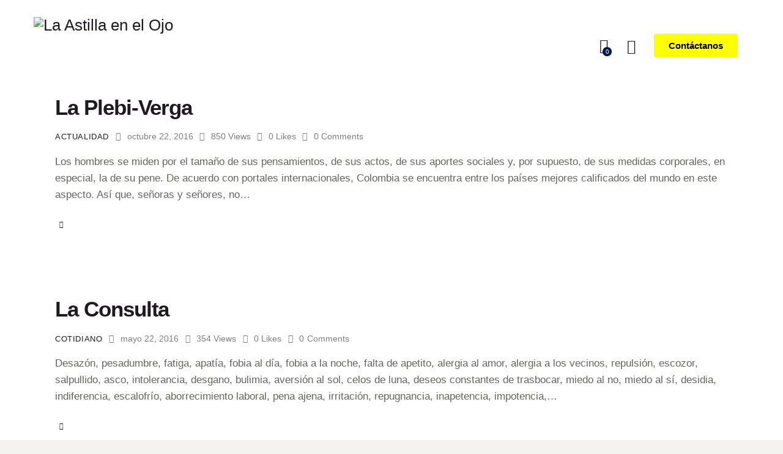

--- FILE ---
content_type: text/html; charset=UTF-8
request_url: https://laaao.com/tag/sexo/
body_size: 28140
content:
<!DOCTYPE html>
<html lang="es" class="no-js scheme_default">

<head>
				<meta charset="UTF-8"><link rel="preconnect" href="https://fonts.gstatic.com/" crossorigin />
					<meta name="viewport" content="width=device-width, initial-scale=1">
		<meta name="format-detection" content="telephone=no">
		<link rel="profile" href="//gmpg.org/xfn/11">
		<meta name='robots' content='index, follow, max-image-preview:large, max-snippet:-1, max-video-preview:-1' />

	<!-- This site is optimized with the Yoast SEO plugin v26.2 - https://yoast.com/wordpress/plugins/seo/ -->
	<title>sexo archivos - La Astilla en el Ojo</title>
	<link rel="canonical" href="https://laaao.com/tag/sexo/" />
	<meta property="og:locale" content="es_ES" />
	<meta property="og:type" content="article" />
	<meta property="og:title" content="sexo archivos - La Astilla en el Ojo" />
	<meta property="og:url" content="https://laaao.com/tag/sexo/" />
	<meta property="og:site_name" content="La Astilla en el Ojo" />
	<meta name="twitter:card" content="summary_large_image" />
	<script type="application/ld+json" class="yoast-schema-graph">{"@context":"https://schema.org","@graph":[{"@type":"CollectionPage","@id":"https://laaao.com/tag/sexo/","url":"https://laaao.com/tag/sexo/","name":"sexo archivos - La Astilla en el Ojo","isPartOf":{"@id":"https://laaao.com/#website"},"primaryImageOfPage":{"@id":"https://laaao.com/tag/sexo/#primaryimage"},"image":{"@id":"https://laaao.com/tag/sexo/#primaryimage"},"thumbnailUrl":"https://laaao.com/wp-content/uploads/314H-1-e1477182984555.jpg","breadcrumb":{"@id":"https://laaao.com/tag/sexo/#breadcrumb"},"inLanguage":"es"},{"@type":"ImageObject","inLanguage":"es","@id":"https://laaao.com/tag/sexo/#primaryimage","url":"https://laaao.com/wp-content/uploads/314H-1-e1477182984555.jpg","contentUrl":"https://laaao.com/wp-content/uploads/314H-1-e1477182984555.jpg","width":1400,"height":933},{"@type":"BreadcrumbList","@id":"https://laaao.com/tag/sexo/#breadcrumb","itemListElement":[{"@type":"ListItem","position":1,"name":"Portada","item":"https://laaao.com/"},{"@type":"ListItem","position":2,"name":"sexo"}]},{"@type":"WebSite","@id":"https://laaao.com/#website","url":"https://laaao.com/","name":"La Astilla en el Ojo","description":"Cultura-Comunicación-Creatividad","publisher":{"@id":"https://laaao.com/#organization"},"potentialAction":[{"@type":"SearchAction","target":{"@type":"EntryPoint","urlTemplate":"https://laaao.com/?s={search_term_string}"},"query-input":{"@type":"PropertyValueSpecification","valueRequired":true,"valueName":"search_term_string"}}],"inLanguage":"es"},{"@type":"Organization","@id":"https://laaao.com/#organization","name":"La Astilla en el Ojo","url":"https://laaao.com/","logo":{"@type":"ImageObject","inLanguage":"es","@id":"https://laaao.com/#/schema/logo/image/","url":"https://laaao.com/wp-content/uploads/2024/01/Logo.png","contentUrl":"https://laaao.com/wp-content/uploads/2024/01/Logo.png","width":176,"height":63,"caption":"La Astilla en el Ojo"},"image":{"@id":"https://laaao.com/#/schema/logo/image/"}}]}</script>
	<!-- / Yoast SEO plugin. -->


<link rel='dns-prefetch' href='//fonts.googleapis.com' />
<link rel='dns-prefetch' href='//www.google-analytics.com' />
<link rel="alternate" type="application/rss+xml" title="La Astilla en el Ojo &raquo; Feed" href="https://laaao.com/feed/" />
<link rel="alternate" type="application/rss+xml" title="La Astilla en el Ojo &raquo; Feed de los comentarios" href="https://laaao.com/comments/feed/" />
<link rel="alternate" type="application/rss+xml" title="La Astilla en el Ojo &raquo; Etiqueta sexo del feed" href="https://laaao.com/tag/sexo/feed/" />
			<meta property="og:type" content="website" />
			<meta property="og:site_name" content="La Astilla en el Ojo" />
			<meta property="og:description" content="Cultura-Comunicación-Creatividad" />
							<meta property="og:image" content="https://laaao.com/wp-content/uploads/2024/01/Logo.png" />
				<style id='wp-img-auto-sizes-contain-inline-css' type='text/css'>
img:is([sizes=auto i],[sizes^="auto," i]){contain-intrinsic-size:3000px 1500px}
/*# sourceURL=wp-img-auto-sizes-contain-inline-css */
</style>
<link property="stylesheet" rel='stylesheet' id='wava_cst_style-css' href='https://laaao.com/wp-content/plugins/wava-payment/assets/css/admin.css' type='text/css' media='all' />
<link property="stylesheet" rel='stylesheet' id='wava_chk_style-css' href='https://laaao.com/wp-content/plugins/wava-payment/assets/css/checkout.css' type='text/css' media='all' />
<link property="stylesheet" rel='stylesheet' id='litespeed-cache-dummy-css' href='https://laaao.com/wp-content/plugins/litespeed-cache/assets/css/litespeed-dummy.css' type='text/css' media='all' />
<link property="stylesheet" rel='stylesheet' id='trx_addons-icons-css' href='https://laaao.com/wp-content/plugins/trx_addons/css/font-icons/css/trx_addons_icons.css' type='text/css' media='all' />
<link property="stylesheet" rel='stylesheet' id='qw_extensions-icons-css' href='https://laaao.com/wp-content/plugins/trx_addons/addons/qw-extension/css/font-icons/css/qw_extension_icons.css' type='text/css' media='all' />

<link property="stylesheet" rel='stylesheet' id='echo-fontello-css' href='https://laaao.com/wp-content/themes/echo/skins/default/css/font-icons/css/fontello.css' type='text/css' media='all' />
<link property="stylesheet" rel='stylesheet' id='wp-block-library-css' href='https://laaao.com/wp-includes/css/dist/block-library/style.min.css' type='text/css' media='all' />
<link property="stylesheet" rel='stylesheet' id='wc-blocks-style-css' href='https://laaao.com/wp-content/plugins/woocommerce/assets/client/blocks/wc-blocks.css' type='text/css' media='all' />
<style id='global-styles-inline-css' type='text/css'>
:root{--wp--preset--aspect-ratio--square: 1;--wp--preset--aspect-ratio--4-3: 4/3;--wp--preset--aspect-ratio--3-4: 3/4;--wp--preset--aspect-ratio--3-2: 3/2;--wp--preset--aspect-ratio--2-3: 2/3;--wp--preset--aspect-ratio--16-9: 16/9;--wp--preset--aspect-ratio--9-16: 9/16;--wp--preset--color--black: #000000;--wp--preset--color--cyan-bluish-gray: #abb8c3;--wp--preset--color--white: #ffffff;--wp--preset--color--pale-pink: #f78da7;--wp--preset--color--vivid-red: #cf2e2e;--wp--preset--color--luminous-vivid-orange: #ff6900;--wp--preset--color--luminous-vivid-amber: #fcb900;--wp--preset--color--light-green-cyan: #7bdcb5;--wp--preset--color--vivid-green-cyan: #00d084;--wp--preset--color--pale-cyan-blue: #8ed1fc;--wp--preset--color--vivid-cyan-blue: #0693e3;--wp--preset--color--vivid-purple: #9b51e0;--wp--preset--color--bg-color: #F5F3EF;--wp--preset--color--bd-color: #D6D3CE;--wp--preset--color--text-dark: #1E1A1F;--wp--preset--color--text-light: #807F7C;--wp--preset--color--text-link: #001c4e;--wp--preset--color--text-hover: #00b0c8;--wp--preset--color--text-link-2: #ffff00;--wp--preset--color--text-hover-2: #65645f;--wp--preset--color--text-link-3: #ffff00;--wp--preset--color--text-hover-3: #AC9849;--wp--preset--gradient--vivid-cyan-blue-to-vivid-purple: linear-gradient(135deg,rgb(6,147,227) 0%,rgb(155,81,224) 100%);--wp--preset--gradient--light-green-cyan-to-vivid-green-cyan: linear-gradient(135deg,rgb(122,220,180) 0%,rgb(0,208,130) 100%);--wp--preset--gradient--luminous-vivid-amber-to-luminous-vivid-orange: linear-gradient(135deg,rgb(252,185,0) 0%,rgb(255,105,0) 100%);--wp--preset--gradient--luminous-vivid-orange-to-vivid-red: linear-gradient(135deg,rgb(255,105,0) 0%,rgb(207,46,46) 100%);--wp--preset--gradient--very-light-gray-to-cyan-bluish-gray: linear-gradient(135deg,rgb(238,238,238) 0%,rgb(169,184,195) 100%);--wp--preset--gradient--cool-to-warm-spectrum: linear-gradient(135deg,rgb(74,234,220) 0%,rgb(151,120,209) 20%,rgb(207,42,186) 40%,rgb(238,44,130) 60%,rgb(251,105,98) 80%,rgb(254,248,76) 100%);--wp--preset--gradient--blush-light-purple: linear-gradient(135deg,rgb(255,206,236) 0%,rgb(152,150,240) 100%);--wp--preset--gradient--blush-bordeaux: linear-gradient(135deg,rgb(254,205,165) 0%,rgb(254,45,45) 50%,rgb(107,0,62) 100%);--wp--preset--gradient--luminous-dusk: linear-gradient(135deg,rgb(255,203,112) 0%,rgb(199,81,192) 50%,rgb(65,88,208) 100%);--wp--preset--gradient--pale-ocean: linear-gradient(135deg,rgb(255,245,203) 0%,rgb(182,227,212) 50%,rgb(51,167,181) 100%);--wp--preset--gradient--electric-grass: linear-gradient(135deg,rgb(202,248,128) 0%,rgb(113,206,126) 100%);--wp--preset--gradient--midnight: linear-gradient(135deg,rgb(2,3,129) 0%,rgb(40,116,252) 100%);--wp--preset--font-size--small: 13px;--wp--preset--font-size--medium: 20px;--wp--preset--font-size--large: 36px;--wp--preset--font-size--x-large: 42px;--wp--preset--spacing--20: 0.44rem;--wp--preset--spacing--30: 0.67rem;--wp--preset--spacing--40: 1rem;--wp--preset--spacing--50: 1.5rem;--wp--preset--spacing--60: 2.25rem;--wp--preset--spacing--70: 3.38rem;--wp--preset--spacing--80: 5.06rem;--wp--preset--shadow--natural: 6px 6px 9px rgba(0, 0, 0, 0.2);--wp--preset--shadow--deep: 12px 12px 50px rgba(0, 0, 0, 0.4);--wp--preset--shadow--sharp: 6px 6px 0px rgba(0, 0, 0, 0.2);--wp--preset--shadow--outlined: 6px 6px 0px -3px rgb(255, 255, 255), 6px 6px rgb(0, 0, 0);--wp--preset--shadow--crisp: 6px 6px 0px rgb(0, 0, 0);}:where(.is-layout-flex){gap: 0.5em;}:where(.is-layout-grid){gap: 0.5em;}body .is-layout-flex{display: flex;}.is-layout-flex{flex-wrap: wrap;align-items: center;}.is-layout-flex > :is(*, div){margin: 0;}body .is-layout-grid{display: grid;}.is-layout-grid > :is(*, div){margin: 0;}:where(.wp-block-columns.is-layout-flex){gap: 2em;}:where(.wp-block-columns.is-layout-grid){gap: 2em;}:where(.wp-block-post-template.is-layout-flex){gap: 1.25em;}:where(.wp-block-post-template.is-layout-grid){gap: 1.25em;}.has-black-color{color: var(--wp--preset--color--black) !important;}.has-cyan-bluish-gray-color{color: var(--wp--preset--color--cyan-bluish-gray) !important;}.has-white-color{color: var(--wp--preset--color--white) !important;}.has-pale-pink-color{color: var(--wp--preset--color--pale-pink) !important;}.has-vivid-red-color{color: var(--wp--preset--color--vivid-red) !important;}.has-luminous-vivid-orange-color{color: var(--wp--preset--color--luminous-vivid-orange) !important;}.has-luminous-vivid-amber-color{color: var(--wp--preset--color--luminous-vivid-amber) !important;}.has-light-green-cyan-color{color: var(--wp--preset--color--light-green-cyan) !important;}.has-vivid-green-cyan-color{color: var(--wp--preset--color--vivid-green-cyan) !important;}.has-pale-cyan-blue-color{color: var(--wp--preset--color--pale-cyan-blue) !important;}.has-vivid-cyan-blue-color{color: var(--wp--preset--color--vivid-cyan-blue) !important;}.has-vivid-purple-color{color: var(--wp--preset--color--vivid-purple) !important;}.has-black-background-color{background-color: var(--wp--preset--color--black) !important;}.has-cyan-bluish-gray-background-color{background-color: var(--wp--preset--color--cyan-bluish-gray) !important;}.has-white-background-color{background-color: var(--wp--preset--color--white) !important;}.has-pale-pink-background-color{background-color: var(--wp--preset--color--pale-pink) !important;}.has-vivid-red-background-color{background-color: var(--wp--preset--color--vivid-red) !important;}.has-luminous-vivid-orange-background-color{background-color: var(--wp--preset--color--luminous-vivid-orange) !important;}.has-luminous-vivid-amber-background-color{background-color: var(--wp--preset--color--luminous-vivid-amber) !important;}.has-light-green-cyan-background-color{background-color: var(--wp--preset--color--light-green-cyan) !important;}.has-vivid-green-cyan-background-color{background-color: var(--wp--preset--color--vivid-green-cyan) !important;}.has-pale-cyan-blue-background-color{background-color: var(--wp--preset--color--pale-cyan-blue) !important;}.has-vivid-cyan-blue-background-color{background-color: var(--wp--preset--color--vivid-cyan-blue) !important;}.has-vivid-purple-background-color{background-color: var(--wp--preset--color--vivid-purple) !important;}.has-black-border-color{border-color: var(--wp--preset--color--black) !important;}.has-cyan-bluish-gray-border-color{border-color: var(--wp--preset--color--cyan-bluish-gray) !important;}.has-white-border-color{border-color: var(--wp--preset--color--white) !important;}.has-pale-pink-border-color{border-color: var(--wp--preset--color--pale-pink) !important;}.has-vivid-red-border-color{border-color: var(--wp--preset--color--vivid-red) !important;}.has-luminous-vivid-orange-border-color{border-color: var(--wp--preset--color--luminous-vivid-orange) !important;}.has-luminous-vivid-amber-border-color{border-color: var(--wp--preset--color--luminous-vivid-amber) !important;}.has-light-green-cyan-border-color{border-color: var(--wp--preset--color--light-green-cyan) !important;}.has-vivid-green-cyan-border-color{border-color: var(--wp--preset--color--vivid-green-cyan) !important;}.has-pale-cyan-blue-border-color{border-color: var(--wp--preset--color--pale-cyan-blue) !important;}.has-vivid-cyan-blue-border-color{border-color: var(--wp--preset--color--vivid-cyan-blue) !important;}.has-vivid-purple-border-color{border-color: var(--wp--preset--color--vivid-purple) !important;}.has-vivid-cyan-blue-to-vivid-purple-gradient-background{background: var(--wp--preset--gradient--vivid-cyan-blue-to-vivid-purple) !important;}.has-light-green-cyan-to-vivid-green-cyan-gradient-background{background: var(--wp--preset--gradient--light-green-cyan-to-vivid-green-cyan) !important;}.has-luminous-vivid-amber-to-luminous-vivid-orange-gradient-background{background: var(--wp--preset--gradient--luminous-vivid-amber-to-luminous-vivid-orange) !important;}.has-luminous-vivid-orange-to-vivid-red-gradient-background{background: var(--wp--preset--gradient--luminous-vivid-orange-to-vivid-red) !important;}.has-very-light-gray-to-cyan-bluish-gray-gradient-background{background: var(--wp--preset--gradient--very-light-gray-to-cyan-bluish-gray) !important;}.has-cool-to-warm-spectrum-gradient-background{background: var(--wp--preset--gradient--cool-to-warm-spectrum) !important;}.has-blush-light-purple-gradient-background{background: var(--wp--preset--gradient--blush-light-purple) !important;}.has-blush-bordeaux-gradient-background{background: var(--wp--preset--gradient--blush-bordeaux) !important;}.has-luminous-dusk-gradient-background{background: var(--wp--preset--gradient--luminous-dusk) !important;}.has-pale-ocean-gradient-background{background: var(--wp--preset--gradient--pale-ocean) !important;}.has-electric-grass-gradient-background{background: var(--wp--preset--gradient--electric-grass) !important;}.has-midnight-gradient-background{background: var(--wp--preset--gradient--midnight) !important;}.has-small-font-size{font-size: var(--wp--preset--font-size--small) !important;}.has-medium-font-size{font-size: var(--wp--preset--font-size--medium) !important;}.has-large-font-size{font-size: var(--wp--preset--font-size--large) !important;}.has-x-large-font-size{font-size: var(--wp--preset--font-size--x-large) !important;}
/*# sourceURL=global-styles-inline-css */
</style>

<style id='classic-theme-styles-inline-css' type='text/css'>
/*! This file is auto-generated */
.wp-block-button__link{color:#fff;background-color:#32373c;border-radius:9999px;box-shadow:none;text-decoration:none;padding:calc(.667em + 2px) calc(1.333em + 2px);font-size:1.125em}.wp-block-file__button{background:#32373c;color:#fff;text-decoration:none}
/*# sourceURL=/wp-includes/css/classic-themes.min.css */
</style>
<link property="stylesheet" rel='stylesheet' id='contact-form-7-css' href='https://laaao.com/wp-content/plugins/contact-form-7/includes/css/styles.css' type='text/css' media='all' />
<link property="stylesheet" rel='stylesheet' id='magnific-popup-css' href='https://laaao.com/wp-content/plugins/trx_addons/js/magnific/magnific-popup.min.css' type='text/css' media='all' />
<link property="stylesheet" rel='stylesheet' id='woocommerce-layout-css' href='https://laaao.com/wp-content/plugins/woocommerce/assets/css/woocommerce-layout.css' type='text/css' media='all' />
<link property="stylesheet" rel='stylesheet' id='woocommerce-smallscreen-css' href='https://laaao.com/wp-content/plugins/woocommerce/assets/css/woocommerce-smallscreen.css' type='text/css' media='only screen and (max-width: 768px)' />
<link property="stylesheet" rel='stylesheet' id='woocommerce-general-css' href='https://laaao.com/wp-content/plugins/woocommerce/assets/css/woocommerce.css' type='text/css' media='all' />
<style id='woocommerce-inline-inline-css' type='text/css'>
.woocommerce form .form-row .required { visibility: visible; }
/*# sourceURL=woocommerce-inline-inline-css */
</style>
<link property="stylesheet" rel='stylesheet' id='brands-styles-css' href='https://laaao.com/wp-content/plugins/woocommerce/assets/css/brands.css' type='text/css' media='all' />
<link property="stylesheet" rel='stylesheet' id='elementor-frontend-css' href='https://laaao.com/wp-content/plugins/elementor/assets/css/frontend.min.css' type='text/css' media='all' />
<style id='elementor-frontend-inline-css' type='text/css'>
.elementor-kit-20954{--e-global-color-primary:#FFD200;--e-global-color-secondary:#001C4E;--e-global-color-text:#000000;--e-global-color-accent:#00B0C8;--e-global-color-1f332aa:#65645F;--e-global-color-c7e1117:#FFFFFF;--e-global-typography-primary-font-family:"Helvetica";--e-global-typography-primary-font-weight:600;--e-global-typography-secondary-font-family:"Helvetica";--e-global-typography-secondary-font-weight:400;--e-global-typography-text-font-family:"Helvetica";--e-global-typography-text-font-weight:400;--e-global-typography-accent-font-family:"Helvetica";--e-global-typography-accent-font-weight:500;background-color:var( --e-global-color-primary );}.elementor-kit-20954 e-page-transition{background-color:#FFBC7D;}.elementor-section.elementor-section-boxed > .elementor-container{max-width:1320px;}.e-con{--container-max-width:1320px;}.elementor-widget:not(:last-child){margin-block-end:0px;}.elementor-element{--widgets-spacing:0px 0px;--widgets-spacing-row:0px;--widgets-spacing-column:0px;}{}.sc_layouts_title_caption{display:var(--page-title-display);}@media(max-width:1024px){.elementor-section.elementor-section-boxed > .elementor-container{max-width:1024px;}.e-con{--container-max-width:1024px;}}@media(max-width:767px){.elementor-section.elementor-section-boxed > .elementor-container{max-width:767px;}.e-con{--container-max-width:767px;}}
.elementor-21119 .elementor-element.elementor-element-8013d17:not(.elementor-motion-effects-element-type-background), .elementor-21119 .elementor-element.elementor-element-8013d17 > .elementor-motion-effects-container > .elementor-motion-effects-layer{background-color:var( --e-global-color-secondary );}.elementor-21119 .elementor-element.elementor-element-8013d17 > .elementor-container{min-height:400px;}.elementor-21119 .elementor-element.elementor-element-8013d17 .trx_addons_bg_text{z-index:0;}.elementor-21119 .elementor-element.elementor-element-8013d17 .trx_addons_bg_text.trx_addons_marquee_wrap:not(.trx_addons_marquee_reverse) .trx_addons_marquee_element{padding-right:50px;}.elementor-21119 .elementor-element.elementor-element-8013d17 .trx_addons_bg_text.trx_addons_marquee_wrap.trx_addons_marquee_reverse .trx_addons_marquee_element{padding-left:50px;}.elementor-21119 .elementor-element.elementor-element-8013d17{transition:background 0.3s, border 0.3s, border-radius 0.3s, box-shadow 0.3s;}.elementor-21119 .elementor-element.elementor-element-8013d17 > .elementor-background-overlay{transition:background 0.3s, border-radius 0.3s, opacity 0.3s;}.elementor-21119 .elementor-element.elementor-element-0e97e25 .trx_addons_bg_text{z-index:0;}.elementor-21119 .elementor-element.elementor-element-0e97e25 .trx_addons_bg_text.trx_addons_marquee_wrap:not(.trx_addons_marquee_reverse) .trx_addons_marquee_element{padding-right:50px;}.elementor-21119 .elementor-element.elementor-element-0e97e25 .trx_addons_bg_text.trx_addons_marquee_wrap.trx_addons_marquee_reverse .trx_addons_marquee_element{padding-left:50px;}.elementor-21119 .elementor-element.elementor-element-a1908bd .elementor-heading-title{font-family:"Helvetica", Sans-serif;font-weight:600;color:var( --e-global-color-c7e1117 );}.elementor-21119 .elementor-element.elementor-element-5d6ab4d{font-family:"Helvetica", Sans-serif;font-weight:500;color:var( --e-global-color-c7e1117 );}.elementor-21119 .elementor-element.elementor-element-e3fcdea{font-family:"Helvetica", Sans-serif;font-weight:500;color:var( --e-global-color-c7e1117 );}.elementor-21119 .elementor-element.elementor-element-66c6094 .elementor-heading-title{font-family:"Helvetica", Sans-serif;font-weight:600;color:var( --e-global-color-c7e1117 );}.elementor-21119 .elementor-element.elementor-element-7f77740{--spacer-size:26px;}.elementor-21119 .elementor-element.elementor-element-4bfefba .elementor-icon-list-icon i{transition:color 0.3s;}.elementor-21119 .elementor-element.elementor-element-4bfefba .elementor-icon-list-icon svg{transition:fill 0.3s;}.elementor-21119 .elementor-element.elementor-element-4bfefba{--e-icon-list-icon-size:14px;--icon-vertical-offset:0px;}.elementor-21119 .elementor-element.elementor-element-4bfefba .elementor-icon-list-item > .elementor-icon-list-text, .elementor-21119 .elementor-element.elementor-element-4bfefba .elementor-icon-list-item > a{font-family:"Helvetica", Sans-serif;font-weight:500;}.elementor-21119 .elementor-element.elementor-element-4bfefba .elementor-icon-list-text{color:var( --e-global-color-c7e1117 );transition:color 0.3s;}.elementor-21119 .elementor-element.elementor-element-4adba88 .elementor-heading-title{font-family:"Helvetica", Sans-serif;font-weight:600;color:var( --e-global-color-c7e1117 );}.elementor-21119 .elementor-element.elementor-element-c5a82e8{--spacer-size:26px;}.elementor-21119 .elementor-element.elementor-element-91ad82a{--grid-template-columns:repeat(0, auto);--icon-size:14px;--grid-column-gap:29px;--grid-row-gap:0px;}.elementor-21119 .elementor-element.elementor-element-91ad82a .elementor-widget-container{text-align:left;}.elementor-21119 .elementor-element.elementor-element-91ad82a .elementor-social-icon{background-color:var( --e-global-color-c7e1117 );}.elementor-21119 .elementor-element.elementor-element-91ad82a .elementor-social-icon i{color:var( --e-global-color-secondary );}.elementor-21119 .elementor-element.elementor-element-91ad82a .elementor-social-icon svg{fill:var( --e-global-color-secondary );}.elementor-theme-builder-content-area{height:400px;}.elementor-location-header:before, .elementor-location-footer:before{content:"";display:table;clear:both;}
/*# sourceURL=elementor-frontend-inline-css */
</style>
<link property="stylesheet" rel='stylesheet' id='widget-image-css' href='https://laaao.com/wp-content/plugins/elementor/assets/css/widget-image.min.css' type='text/css' media='all' />
<link property="stylesheet" rel='stylesheet' id='widget-heading-css' href='https://laaao.com/wp-content/plugins/elementor/assets/css/widget-heading.min.css' type='text/css' media='all' />
<link property="stylesheet" rel='stylesheet' id='widget-spacer-css' href='https://laaao.com/wp-content/plugins/elementor/assets/css/widget-spacer.min.css' type='text/css' media='all' />
<link property="stylesheet" rel='stylesheet' id='widget-icon-list-css' href='https://laaao.com/wp-content/plugins/elementor/assets/css/widget-icon-list.min.css' type='text/css' media='all' />
<link property="stylesheet" rel='stylesheet' id='e-animation-sink-css' href='https://laaao.com/wp-content/plugins/elementor/assets/lib/animations/styles/e-animation-sink.min.css' type='text/css' media='all' />
<link property="stylesheet" rel='stylesheet' id='widget-social-icons-css' href='https://laaao.com/wp-content/plugins/elementor/assets/css/widget-social-icons.min.css' type='text/css' media='all' />
<link property="stylesheet" rel='stylesheet' id='e-apple-webkit-css' href='https://laaao.com/wp-content/plugins/elementor/assets/css/conditionals/apple-webkit.min.css' type='text/css' media='all' />
<link property="stylesheet" rel='stylesheet' id='elementor-icons-css' href='https://laaao.com/wp-content/plugins/elementor/assets/lib/eicons/css/elementor-icons.min.css' type='text/css' media='all' />
<link property="stylesheet" rel='stylesheet' id='trx_addons-css' href='https://laaao.com/wp-content/plugins/trx_addons/css/__styles-full.css' type='text/css' media='all' />
<link property="stylesheet" rel='stylesheet' id='trx_addons-animations-css' href='https://laaao.com/wp-content/plugins/trx_addons/css/trx_addons.animations.css' type='text/css' media='all' />
<link property="stylesheet" rel='stylesheet' id='elementor-icons-shared-0-css' href='https://laaao.com/wp-content/plugins/elementor/assets/lib/font-awesome/css/fontawesome.min.css' type='text/css' media='all' />
<link property="stylesheet" rel='stylesheet' id='elementor-icons-fa-brands-css' href='https://laaao.com/wp-content/plugins/elementor/assets/lib/font-awesome/css/brands.min.css' type='text/css' media='all' />

<style id="elementor-post-21172">.elementor-21172 .elementor-element.elementor-element-3b956ef > .elementor-container > .elementor-column > .elementor-widget-wrap{align-content:center;align-items:center;}.elementor-21172 .elementor-element.elementor-element-3b956ef .trx_addons_bg_text{z-index:0;}.elementor-21172 .elementor-element.elementor-element-3b956ef .trx_addons_bg_text.trx_addons_marquee_wrap:not(.trx_addons_marquee_reverse) .trx_addons_marquee_element{padding-right:50px;}.elementor-21172 .elementor-element.elementor-element-3b956ef .trx_addons_bg_text.trx_addons_marquee_wrap.trx_addons_marquee_reverse .trx_addons_marquee_element{padding-left:50px;}.elementor-21172 .elementor-element.elementor-element-3b956ef{padding:18px 50px 18px 40px;}.elementor-21172 .elementor-element.elementor-element-c702019 > .elementor-widget-container{margin:0em 3em 0em 0em;}.elementor-21172 .elementor-element.elementor-element-c702019 .logo_image{max-height:113px;}.elementor-21172 .elementor-element.elementor-element-0c134aa > .elementor-widget-container{margin:3px 0px 0px 0px;}.elementor-21172 .elementor-element.elementor-element-d6e8e83 .elementor-button{background-color:#FFFF00;font-family:"Helvetica", Sans-serif;font-weight:600;fill:#000000;color:#000000;border-radius:4px 4px 4px 4px;}.elementor-21172 .elementor-element.elementor-element-812b99c > .elementor-container > .elementor-column > .elementor-widget-wrap{align-content:center;align-items:center;}.elementor-21172 .elementor-element.elementor-element-812b99c .trx_addons_bg_text{z-index:0;}.elementor-21172 .elementor-element.elementor-element-812b99c .trx_addons_bg_text.trx_addons_marquee_wrap:not(.trx_addons_marquee_reverse) .trx_addons_marquee_element{padding-right:50px;}.elementor-21172 .elementor-element.elementor-element-812b99c .trx_addons_bg_text.trx_addons_marquee_wrap.trx_addons_marquee_reverse .trx_addons_marquee_element{padding-left:50px;}.elementor-21172 .elementor-element.elementor-element-812b99c{padding:10px 0px 10px 0px;}.elementor-21172 .elementor-element.elementor-element-6e91033 > .elementor-widget-container{margin:1px 0px 0px 0px;}.elementor-21172 .elementor-element.elementor-element-dc70d5f .elementor-button{background-color:#FFFF00;font-family:"Helvetica", Sans-serif;font-weight:600;fill:#000000;color:#000000;}.trx-addons-layout--edit-mode .trx-addons-layout__inner{background-color:var(--theme-color-bg_color);}.trx-addons-layout--single-preview .trx-addons-layout__inner{background-color:var(--theme-color-bg_color);}@media(min-width:768px){.elementor-21172 .elementor-element.elementor-element-30cd5a9{width:69%;}.elementor-21172 .elementor-element.elementor-element-72da848{width:30.245%;}}@media(max-width:1024px){.elementor-21172 .elementor-element.elementor-element-812b99c{padding:10px 0px 10px 0px;}.elementor-21172 .elementor-element.elementor-element-81ff383 > .elementor-widget-container{margin:1px 0px 0px 0px;}}@media(max-width:767px){.elementor-21172 .elementor-element.elementor-element-812b99c{padding:10px 0px 10px 0px;}.elementor-21172 .elementor-element.elementor-element-778f581{width:50%;}.elementor-21172 .elementor-element.elementor-element-f0817fd{width:50%;}.elementor-21172 .elementor-element.elementor-element-7a86e77 > .elementor-widget-container{margin:-4px 0px 0px 0px;}.elementor-21172 .elementor-element.elementor-element-81ff383 > .elementor-widget-container{margin:-2px 0px 0px 0px;}}</style>
<link property="stylesheet" rel='stylesheet' id='echo-style-css' href='https://laaao.com/wp-content/themes/echo/style.css' type='text/css' media='all' />
<link property="stylesheet" rel='stylesheet' id='mediaelement-css' href='https://laaao.com/wp-includes/js/mediaelement/mediaelementplayer-legacy.min.css' type='text/css' media='all' />
<link property="stylesheet" rel='stylesheet' id='wp-mediaelement-css' href='https://laaao.com/wp-includes/js/mediaelement/wp-mediaelement.min.css' type='text/css' media='all' />
<link property="stylesheet" rel='stylesheet' id='echo-skin-default-css' href='https://laaao.com/wp-content/themes/echo/skins/default/css/style.css' type='text/css' media='all' />
<link property="stylesheet" rel='stylesheet' id='echo-plugins-css' href='https://laaao.com/wp-content/themes/echo/skins/default/css/__plugins-full.css' type='text/css' media='all' />
<link property="stylesheet" rel='stylesheet' id='echo-custom-css' href='https://laaao.com/wp-content/themes/echo/skins/default/css/__custom.css' type='text/css' media='all' />
<link property="stylesheet" rel='stylesheet' id='echo-child-css' href='https://laaao.com/wp-content/themes/echo-child/style.css' type='text/css' media='all' />
<link property="stylesheet" rel='stylesheet' id='trx_addons-responsive-css' href='https://laaao.com/wp-content/plugins/trx_addons/css/__responsive-full.css' type='text/css' media='(max-width:1439px)' />
<link property="stylesheet" rel='stylesheet' id='echo-responsive-css' href='https://laaao.com/wp-content/themes/echo/skins/default/css/__responsive-full.css' type='text/css' media='(max-width:1679px)' />
<link property="stylesheet" rel='stylesheet' id='echo-extra-styles-default-css' href='https://laaao.com/wp-content/themes/echo/skins/default/extra-styles.css' type='text/css' media='all' />
<link property="stylesheet" rel='stylesheet' id='swiper-css' href='https://laaao.com/wp-content/plugins/trx_addons/js/swiper/swiper.min.css' type='text/css' media='all' />
<script type="text/javascript" src="https://laaao.com/wp-includes/js/jquery/jquery.min.js" id="jquery-core-js"></script>
<script type="text/javascript" src="https://laaao.com/wp-includes/js/jquery/jquery-migrate.min.js" id="jquery-migrate-js"></script>
<script type="text/javascript" src="https://laaao.com/wp-content/plugins/woocommerce/assets/js/jquery-blockui/jquery.blockUI.min.js" id="wc-jquery-blockui-js" defer="defer" data-wp-strategy="defer"></script>
<script type="text/javascript" id="wc-add-to-cart-js-extra">
/* <![CDATA[ */
var wc_add_to_cart_params = {"ajax_url":"/wp-admin/admin-ajax.php","wc_ajax_url":"/?wc-ajax=%%endpoint%%","i18n_view_cart":"Ver carrito","cart_url":"https://laaao.com/carrito/","is_cart":"","cart_redirect_after_add":"no"};
//# sourceURL=wc-add-to-cart-js-extra
/* ]]> */
</script>
<script type="text/javascript" src="https://laaao.com/wp-content/plugins/woocommerce/assets/js/frontend/add-to-cart.min.js" id="wc-add-to-cart-js" defer="defer" data-wp-strategy="defer"></script>
<script type="text/javascript" src="https://laaao.com/wp-content/plugins/woocommerce/assets/js/js-cookie/js.cookie.min.js" id="wc-js-cookie-js" defer="defer" data-wp-strategy="defer"></script>
<script type="text/javascript" id="woocommerce-js-extra">
/* <![CDATA[ */
var woocommerce_params = {"ajax_url":"/wp-admin/admin-ajax.php","wc_ajax_url":"/?wc-ajax=%%endpoint%%","i18n_password_show":"Mostrar contrase\u00f1a","i18n_password_hide":"Ocultar contrase\u00f1a"};
//# sourceURL=woocommerce-js-extra
/* ]]> */
</script>
<script type="text/javascript" src="https://laaao.com/wp-content/plugins/woocommerce/assets/js/frontend/woocommerce.min.js" id="woocommerce-js" defer="defer" data-wp-strategy="defer"></script>
<link rel="https://api.w.org/" href="https://laaao.com/wp-json/" /><link rel="alternate" title="JSON" type="application/json" href="https://laaao.com/wp-json/wp/v2/tags/205" /><link rel="EditURI" type="application/rsd+xml" title="RSD" href="https://laaao.com/xmlrpc.php?rsd" />
<meta name="generator" content="WordPress 6.9" />
<meta name="generator" content="WooCommerce 10.3.7" />
	<noscript><style>.woocommerce-product-gallery{ opacity: 1 !important; }</style></noscript>
	<meta name="generator" content="Elementor 3.32.5; features: additional_custom_breakpoints; settings: css_print_method-internal, google_font-enabled, font_display-swap">
			<style>
				.e-con.e-parent:nth-of-type(n+4):not(.e-lazyloaded):not(.e-no-lazyload),
				.e-con.e-parent:nth-of-type(n+4):not(.e-lazyloaded):not(.e-no-lazyload) * {
					background-image: none !important;
				}
				@media screen and (max-height: 1024px) {
					.e-con.e-parent:nth-of-type(n+3):not(.e-lazyloaded):not(.e-no-lazyload),
					.e-con.e-parent:nth-of-type(n+3):not(.e-lazyloaded):not(.e-no-lazyload) * {
						background-image: none !important;
					}
				}
				@media screen and (max-height: 640px) {
					.e-con.e-parent:nth-of-type(n+2):not(.e-lazyloaded):not(.e-no-lazyload),
					.e-con.e-parent:nth-of-type(n+2):not(.e-lazyloaded):not(.e-no-lazyload) * {
						background-image: none !important;
					}
				}
			</style>
			<link rel="icon" href="https://laaao.com/wp-content/uploads/cropped-Logo-web-031-e1586180799507-32x32.png" sizes="32x32" />
<link rel="icon" href="https://laaao.com/wp-content/uploads/cropped-Logo-web-031-e1586180799507-192x192.png" sizes="192x192" />
<link rel="apple-touch-icon" href="https://laaao.com/wp-content/uploads/cropped-Logo-web-031-e1586180799507-180x180.png" />
<meta name="msapplication-TileImage" content="https://laaao.com/wp-content/uploads/cropped-Logo-web-031-e1586180799507-270x270.png" />
		<style type="text/css" id="wp-custom-css">
			.page_content_wrap, .custom-background .content_wrap > .content, .background_banner_wrap ~ .content_wrap > .content {
	background-color:#fff;
}

.sc_icons_accent .trx_addons_columns_wrap.columns_padding_bottom.columns_in_single_row>[class*="trx_addons_column-"]
{border-style:solid;
	border-color:white;
	background-color:#fff000
	
}		</style>
		<link property="stylesheet" rel='stylesheet' id='wc-unified-checkout-cart-checkout-block-css' href='https://laaao.com/wp-content/plugins/visa-acceptance-solutions/includes/../public/css/visa-acceptance-payment-gateway-blocks.css' type='text/css' media='all' />
<link property="stylesheet" rel='stylesheet' id='wc-credit-card-cart-checkout-block-visa-css' href='https://laaao.com/wp-content/plugins/visa-acceptance-solutions/includes/../public/img/card-visa.png?ver=ef46e0384bee5dc89309a9391d24027b' type='text/css' media='all' />
<link property="stylesheet" rel='stylesheet' id='wc-credit-card-cart-checkout-block-mastercard-css' href='https://laaao.com/wp-content/plugins/visa-acceptance-solutions/includes/../public/img/card-mastercard.png?ver=ef46e0384bee5dc89309a9391d24027b' type='text/css' media='all' />
<link property="stylesheet" rel='stylesheet' id='wc-credit-card-cart-checkout-block-amex-css' href='https://laaao.com/wp-content/plugins/visa-acceptance-solutions/includes/../public/img/card-amex.png?ver=ef46e0384bee5dc89309a9391d24027b' type='text/css' media='all' />
<link property="stylesheet" rel='stylesheet' id='wc-credit-card-cart-checkout-block-discover-css' href='https://laaao.com/wp-content/plugins/visa-acceptance-solutions/includes/../public/img/card-discover.png?ver=ef46e0384bee5dc89309a9391d24027b' type='text/css' media='all' />
<link property="stylesheet" rel='stylesheet' id='wc-credit-card-cart-checkout-block-dinerclub-css' href='https://laaao.com/wp-content/plugins/visa-acceptance-solutions/includes/../public/img/card-dinersclub.png?ver=ef46e0384bee5dc89309a9391d24027b' type='text/css' media='all' />
<link property="stylesheet" rel='stylesheet' id='wc-credit-card-cart-checkout-block-jcb-css' href='https://laaao.com/wp-content/plugins/visa-acceptance-solutions/includes/../public/img/card-jcb.png?ver=ef46e0384bee5dc89309a9391d24027b' type='text/css' media='all' />
<link property="stylesheet" rel='stylesheet' id='wc-credit-card-cart-checkout-block-maestro-css' href='https://laaao.com/wp-content/plugins/visa-acceptance-solutions/includes/../public/img/card-maestro.png?ver=ef46e0384bee5dc89309a9391d24027b' type='text/css' media='all' />
<link property="stylesheet" rel='stylesheet' id='e-animation-float-css' href='https://laaao.com/wp-content/plugins/elementor/assets/lib/animations/styles/e-animation-float.min.css' type='text/css' media='all' />
<link property="stylesheet" rel='stylesheet' id='joinchat-css' href='https://laaao.com/wp-content/plugins/creame-whatsapp-me/public/css/joinchat-btn.min.css?ver=6.0.8' type='text/css' media='all' />
<style id='joinchat-inline-css' type='text/css'>
.joinchat{--ch:142;--cs:70%;--cl:49%;--bw:1}
/*# sourceURL=joinchat-inline-css */
</style>

<style type="text/css" id="trx_addons-inline-styles-inline-css">.trx_addons_inline_1722119764 img.logo_image{max-height:113px;}.trx_addons_inline_194325382{width:440px;}.trx_addons_inline_1955826324{width:440px;}.custom-logo-link,.sc_layouts_logo{font-size:1.5em}</style></head>

<body class="archive tag tag-sexo tag-205 wp-custom-logo wp-theme-echo wp-child-theme-echo-child theme-echo hide_fixed_rows_enabled woocommerce-no-js skin_default scheme_default blog_mode_tag body_style_wide  is_stream blog_style_excerpt sidebar_hide expand_content trx_addons_present header_type_custom header_style_header-custom-21172 header_position_over menu_side_none no_layout fixed_blocks_sticky elementor-default elementor-kit-20954">

	
	<div class="body_wrap" >

		
		<div class="page_wrap" >

			
							<a class="echo_skip_link skip_to_content_link" href="#content_skip_link_anchor" tabindex="1">Skip to content</a>
								<a class="echo_skip_link skip_to_footer_link" href="#footer_skip_link_anchor" tabindex="1">Skip to footer</a>

				<header class="top_panel top_panel_custom top_panel_custom_21172 top_panel_custom_header-main-simple				 without_bg_image">
			<div data-elementor-type="cpt_layouts" data-elementor-id="21172" class="elementor elementor-21172" data-elementor-post-type="cpt_layouts">
						<section class="elementor-section elementor-top-section elementor-element elementor-element-3b956ef elementor-section-full_width elementor-section-content-middle sc_layouts_row sc_layouts_row_type_compact sc_layouts_hide_on_tablet sc_layouts_hide_on_mobile elementor-section-height-default elementor-section-height-default sc_fly_static" data-id="3b956ef" data-element_type="section">
						<div class="elementor-container elementor-column-gap-extended">
					<div class="elementor-column elementor-col-66 elementor-top-column elementor-element elementor-element-30cd5a9 sc_layouts_column_align_left sc_layouts_column sc_inner_width_none sc_content_align_inherit sc_layouts_column_icons_position_left sc_fly_static" data-id="30cd5a9" data-element_type="column">
			<div class="elementor-widget-wrap elementor-element-populated">
						<div class="sc_layouts_item elementor-element elementor-element-c702019 sc_fly_static elementor-widget elementor-widget-trx_sc_layouts_logo" data-id="c702019" data-element_type="widget" data-widget_type="trx_sc_layouts_logo.default">
				<div class="elementor-widget-container">
					<a href="https://laaao.com/"
		class="sc_layouts_logo sc_layouts_logo_default trx_addons_inline_1722119764" ><img class="logo_image"
					src="//laaao.com/wp-content/uploads/2024/01/Logo.png"
										alt="La Astilla en el Ojo" width="176" height="63"></a>				</div>
				</div>
				<div class="sc_layouts_item elementor-element elementor-element-f1f9dc0 sc_fly_static elementor-widget elementor-widget-trx_sc_layouts_menu" data-id="f1f9dc0" data-element_type="widget" data-widget_type="trx_sc_layouts_menu.default">
				<div class="elementor-widget-container">
					<nav class="sc_layouts_menu sc_layouts_menu_default sc_layouts_menu_dir_horizontal menu_hover_zoom_line" data-animation-in="fadeIn" data-animation-out="fadeOut" ><ul id="menu_main" class="sc_layouts_menu_nav menu_main_nav"><li id="menu-item-17421" class="menu-item menu-item-type-post_type menu-item-object-page menu-item-home menu-item-17421"><a href="https://laaao.com/"><span>Inicio</span></a></li><li id="menu-item-22560" class="menu-item menu-item-type-post_type menu-item-object-page menu-item-22560"><a href="https://laaao.com/tienda/"><span>Formación</span></a></li><li id="menu-item-22403" class="menu-item menu-item-type-post_type menu-item-object-page menu-item-22403"><a href="https://laaao.com/archivo-cultural/"><span>Archivo cultural</span></a></li><li id="menu-item-21650" class="menu-item menu-item-type-post_type menu-item-object-page menu-item-21650"><a href="https://laaao.com/portafolio/"><span>Proyectos creativos</span></a></li><li id="menu-item-21907" class="menu-item menu-item-type-post_type menu-item-object-page menu-item-21907"><a href="https://laaao.com/nosotros/"><span>Nosotros</span></a></li></ul></nav>				</div>
				</div>
					</div>
		</div>
				<div class="elementor-column elementor-col-33 elementor-top-column elementor-element elementor-element-72da848 sc_layouts_column_align_right sc_layouts_column sc_inner_width_none sc_content_align_inherit sc_layouts_column_icons_position_left sc_fly_static" data-id="72da848" data-element_type="column">
			<div class="elementor-widget-wrap elementor-element-populated">
						<div class="sc_layouts_item elementor-element elementor-element-2947f55 sc_fly_static elementor-widget elementor-widget-trx_sc_layouts_cart" data-id="2947f55" data-element_type="widget" data-widget_type="trx_sc_layouts_cart.default">
				<div class="elementor-widget-container">
					<div class="sc_layouts_cart" >
		<span class="sc_layouts_item_icon sc_layouts_cart_icon sc_icons_type_icons trx_addons_icon-basket trx_addons_panel_link" data-panel-id="sc_layouts_cart_panel_505789657"></span>
		<span class="sc_layouts_item_details sc_layouts_cart_details trx_addons_panel_link" data-panel-id="sc_layouts_cart_panel_505789657">
						<span class="sc_layouts_item_details_line2 sc_layouts_cart_totals">
				<span class="sc_layouts_cart_items" data-item="item" data-items="items">0 items</span>
				-
				<span class="sc_layouts_cart_summa">&#36;0</span>
			</span>
		</span>
		<span class="sc_layouts_cart_items_short">0</span></div>				</div>
				</div>
				<div class="sc_layouts_item elementor-element elementor-element-0c134aa sc_fly_static elementor-widget elementor-widget-trx_sc_layouts_search" data-id="0c134aa" data-element_type="widget" data-widget_type="trx_sc_layouts_search.default">
				<div class="elementor-widget-container">
					<div class="sc_layouts_search">
    <div class="search_modern">
        <span class="search_submit"></span>
        <div class="search_wrap scheme_dark">
            <div class="search_header_wrap"><img class="logo_image"
                            src="//laaao.com/wp-content/uploads/2020/07/Echo-Logo-inverse.png"
                                                            srcset="//laaao.com/wp-content/uploads/2020/07/Echo-Logo-retina-inverse.png 2x"                            alt="La Astilla en el Ojo" >                <a class="search_close"></a>
            </div>
            <div class="search_form_wrap">
                <form role="search" method="get" class="search_form" action="https://laaao.com/">
                    <input type="hidden" value="" name="post_types">
                    <input type="text" class="search_field" placeholder="Type words and hit enter" value="" name="s">
                    <button type="submit" class="search_submit"></button>
                                    </form>
            </div>
        </div>
        <div class="search_overlay scheme_dark"></div>
    </div>


</div><!-- /.sc_layouts_search -->				</div>
				</div>
				<div class="sc_layouts_item elementor-element elementor-element-d6e8e83 sc_fly_static elementor-widget elementor-widget-button" data-id="d6e8e83" data-element_type="widget" data-widget_type="button.default">
				<div class="elementor-widget-container">
									<div class="elementor-button-wrapper">
					<a class="elementor-button elementor-button-link elementor-size-sm elementor-animation-float" href="https://laaao.com/contacto/">
						<span class="elementor-button-content-wrapper">
									<span class="elementor-button-text">Contáctanos</span>
					</span>
					</a>
				</div>
								</div>
				</div>
					</div>
		</div>
					</div>
		</section>
				<section class="elementor-section elementor-top-section elementor-element elementor-element-812b99c elementor-section-content-middle sc_layouts_row sc_layouts_row_type_compact sc_layouts_hide_on_wide sc_layouts_hide_on_desktop sc_layouts_hide_on_notebook elementor-section-boxed elementor-section-height-default elementor-section-height-default sc_fly_static" data-id="812b99c" data-element_type="section">
						<div class="elementor-container elementor-column-gap-extended">
					<div class="elementor-column elementor-col-50 elementor-top-column elementor-element elementor-element-778f581 sc_layouts_column_align_left sc_layouts_column sc_inner_width_none sc_content_align_inherit sc_layouts_column_icons_position_left sc_fly_static" data-id="778f581" data-element_type="column">
			<div class="elementor-widget-wrap elementor-element-populated">
						<div class="sc_layouts_item elementor-element elementor-element-6e91033 sc_fly_static elementor-widget elementor-widget-trx_sc_layouts_logo" data-id="6e91033" data-element_type="widget" data-widget_type="trx_sc_layouts_logo.default">
				<div class="elementor-widget-container">
					<a href="https://laaao.com/"
		class="sc_layouts_logo sc_layouts_logo_default" ><img class="logo_image"
					src="//laaao.com/wp-content/uploads/2024/01/Logo.png"
										alt="La Astilla en el Ojo" width="176" height="63"></a>				</div>
				</div>
					</div>
		</div>
				<div class="elementor-column elementor-col-50 elementor-top-column elementor-element elementor-element-f0817fd sc_layouts_column_align_right sc_layouts_column sc_inner_width_none sc_content_align_inherit sc_layouts_column_icons_position_left sc_fly_static" data-id="f0817fd" data-element_type="column">
			<div class="elementor-widget-wrap elementor-element-populated">
						<div class="sc_layouts_item elementor-element elementor-element-7a86e77 sc_fly_static elementor-widget elementor-widget-trx_sc_layouts_cart" data-id="7a86e77" data-element_type="widget" data-widget_type="trx_sc_layouts_cart.default">
				<div class="elementor-widget-container">
					<div class="sc_layouts_cart" >
		<span class="sc_layouts_item_icon sc_layouts_cart_icon sc_icons_type_icons trx_addons_icon-basket trx_addons_panel_link" data-panel-id="sc_layouts_cart_panel_832668579"></span>
		<span class="sc_layouts_item_details sc_layouts_cart_details trx_addons_panel_link" data-panel-id="sc_layouts_cart_panel_832668579">
						<span class="sc_layouts_item_details_line2 sc_layouts_cart_totals">
				<span class="sc_layouts_cart_items" data-item="item" data-items="items">0 items</span>
				-
				<span class="sc_layouts_cart_summa">&#36;0</span>
			</span>
		</span>
		<span class="sc_layouts_cart_items_short">0</span></div>				</div>
				</div>
				<div class="sc_layouts_item elementor-element elementor-element-81ff383 sc_fly_static elementor-widget elementor-widget-trx_sc_layouts_search" data-id="81ff383" data-element_type="widget" data-widget_type="trx_sc_layouts_search.default">
				<div class="elementor-widget-container">
					<div class="sc_layouts_search">
    <div class="search_modern">
        <span class="search_submit"></span>
        <div class="search_wrap scheme_dark">
            <div class="search_header_wrap"><img class="logo_image"
                            src="//laaao.com/wp-content/uploads/2020/07/Echo-Logo-inverse.png"
                                                            srcset="//laaao.com/wp-content/uploads/2020/07/Echo-Logo-retina-inverse.png 2x"                            alt="La Astilla en el Ojo" >                <a class="search_close"></a>
            </div>
            <div class="search_form_wrap">
                <form role="search" method="get" class="search_form" action="https://laaao.com/">
                    <input type="hidden" value="" name="post_types">
                    <input type="text" class="search_field" placeholder="Type words and hit enter" value="" name="s">
                    <button type="submit" class="search_submit"></button>
                                    </form>
            </div>
        </div>
        <div class="search_overlay scheme_dark"></div>
    </div>


</div><!-- /.sc_layouts_search -->				</div>
				</div>
				<div class="sc_layouts_item elementor-element elementor-element-fcfde71 sc_fly_static elementor-widget elementor-widget-trx_sc_layouts_menu" data-id="fcfde71" data-element_type="widget" data-widget_type="trx_sc_layouts_menu.default">
				<div class="elementor-widget-container">
					<div class="sc_layouts_iconed_text sc_layouts_menu_mobile_button_burger sc_layouts_menu_mobile_button without_menu">
		<a class="sc_layouts_item_link sc_layouts_iconed_text_link" href="#">
			<span class="sc_layouts_item_icon sc_layouts_iconed_text_icon trx_addons_icon-menu"></span>
		</a>
		</div>				</div>
				</div>
				<div class="sc_layouts_item elementor-element elementor-element-dc70d5f sc_fly_static elementor-widget elementor-widget-button" data-id="dc70d5f" data-element_type="widget" data-widget_type="button.default">
				<div class="elementor-widget-container">
									<div class="elementor-button-wrapper">
					<a class="elementor-button elementor-button-link elementor-size-sm" href="https://laaao.com/contacto/">
						<span class="elementor-button-content-wrapper">
									<span class="elementor-button-text">Contáctanos</span>
					</span>
					</a>
				</div>
								</div>
				</div>
					</div>
		</div>
					</div>
		</section>
				</div>
		</header>
<div class="menu_mobile_overlay scheme_dark"></div>
<div class="menu_mobile menu_mobile_fullscreen scheme_dark">
	<div class="menu_mobile_inner with_widgets">
        <div class="menu_mobile_header_wrap">
            
            <a class="menu_mobile_close menu_button_close" tabindex="0"><span class="menu_button_close_text">Close</span><span class="menu_button_close_icon"></span></a>
        </div>
        <div class="menu_mobile_content_wrap content_wrap">
            <div class="menu_mobile_content_wrap_inner"><nav class="menu_mobile_nav_area" itemscope="itemscope" itemtype="https://schema.org/SiteNavigationElement"><ul id="mobile-menu_mobile_252463650"><li id="mobile-menu-item-17421" class="menu-item menu-item-type-post_type menu-item-object-page menu-item-home menu-item-17421"><a href="https://laaao.com/"><span>Inicio</span></a></li><li id="mobile-menu-item-22560" class="menu-item menu-item-type-post_type menu-item-object-page menu-item-22560"><a href="https://laaao.com/tienda/"><span>Formación</span></a></li><li id="mobile-menu-item-22403" class="menu-item menu-item-type-post_type menu-item-object-page menu-item-22403"><a href="https://laaao.com/archivo-cultural/"><span>Archivo cultural</span></a></li><li id="mobile-menu-item-21650" class="menu-item menu-item-type-post_type menu-item-object-page menu-item-21650"><a href="https://laaao.com/portafolio/"><span>Proyectos creativos</span></a></li><li id="mobile-menu-item-21907" class="menu-item menu-item-type-post_type menu-item-object-page menu-item-21907"><a href="https://laaao.com/nosotros/"><span>Nosotros</span></a></li></ul></nav>            </div>
		</div><div class="menu_mobile_widgets_area"></div>
    </div>
</div>

			
			<div class="page_content_wrap">
								<div class="content_wrap">

					
					<div class="content">
												<a id="content_skip_link_anchor" class="echo_skip_link_anchor" href="#"></a>
									<div class="posts_container excerpt_wrap excerpt_1">
			<article id="post-11110" data-post-id="11110"
	class="post_item post_item_container post_layout_excerpt post_format_standard post-11110 post type-post status-publish format-standard has-post-thumbnail hentry category-actualidad tag-amor tag-banano tag-barranquilla tag-cali tag-colombia tag-erotismo tag-gay tag-homo tag-lujuria tag-medellin tag-medidas tag-paises tag-pasion tag-pene tag-porno tag-ranking tag-sex tag-sexo tag-verga">
	<div class="post_featured with_thumb hover_link"><img fetchpriority="high" width="1088" height="725" src="https://laaao.com/wp-content/uploads/314H-1-e1477182984555.jpg" class="attachment-echo-thumb-huge size-echo-thumb-huge wp-post-image" alt="" decoding="async" srcset="https://laaao.com/wp-content/uploads/314H-1-e1477182984555.jpg 1400w, https://laaao.com/wp-content/uploads/314H-1-e1477182984555-600x400.jpg 600w" sizes="(max-width: 1088px) 100vw, 1088px" />						<div class="mask"></div>
									<a href="https://laaao.com/la-plebi-verga/"  aria-hidden="true" class="link"></a>
			</div>		<div class="post_header entry-header">
			<h3 class="post_title entry-title"><a href="https://laaao.com/la-plebi-verga/" rel="bookmark">La Plebi-Verga</a></h3>		</div><!-- .post_header -->
				<div class="post_content entry-content">
			<div class="post_meta"><span class="post_meta_item post_categories cat_sep"><a href="https://laaao.com/category/actualidad/" rel="category tag">Actualidad</a></span><span class="post_meta_item post_date"><a href="https://laaao.com/la-plebi-verga/">octubre 22, 2016</a></span><a href="https://laaao.com/la-plebi-verga/" class="post_meta_item post_meta_views trx_addons_icon-eye"><span class="post_meta_number">850</span><span class="post_meta_label">Views</span></a><a href="#" class="post_meta_item post_meta_likes trx_addons_icon-heart-empty enabled" title="Like" data-postid="11110" data-likes="0" data-title-like="Like" data-title-dislike="Dislike"><span class="post_meta_number">0</span><span class="post_meta_label">Likes</span></a><a href="https://laaao.com/la-plebi-verga/#respond" class="post_meta_item post_meta_comments icon-comment-light"><span class="post_meta_number">0</span><span class="post_meta_label">Comments</span></a></div><div class="post_content_inner">Los hombres se miden por el tamaño de sus pensamientos, de sus actos, de sus aportes sociales y, por supuesto, de sus medidas corporales, en especial, la de su pene.  
De acuerdo con portales internacionales, Colombia se encuentra entre los países mejores calificados del mundo en este aspecto. Así que, señoras y señores, no&hellip;</div><p><a class="post-more-link" href="https://laaao.com/la-plebi-verga/"><span class="link-text">Read More</span><span class="more-link-icon"></span></a></p>		</div><!-- .entry-content -->
		</article>
<article id="post-9731" data-post-id="9731"
	class="post_item post_item_container post_layout_excerpt post_format_standard post-9731 post type-post status-publish format-standard has-post-thumbnail hentry category-cotidiano tag-consulta tag-cotidiano tag-doctor tag-paciente tag-palabras tag-psicologia tag-relato tag-repulsion tag-sexo tag-zozobra">
	<div class="post_featured with_thumb hover_link"><img width="1287" height="725" src="https://laaao.com/wp-content/uploads/sad-e1465149332298.jpg" class="attachment-echo-thumb-huge size-echo-thumb-huge wp-post-image" alt="" decoding="async" srcset="https://laaao.com/wp-content/uploads/sad-e1465149332298.jpg 1700w, https://laaao.com/wp-content/uploads/sad-e1465149332298-600x338.jpg 600w" sizes="(max-width: 1287px) 100vw, 1287px" />						<div class="mask"></div>
									<a href="https://laaao.com/la-consulta/"  aria-hidden="true" class="link"></a>
			</div>		<div class="post_header entry-header">
			<h3 class="post_title entry-title"><a href="https://laaao.com/la-consulta/" rel="bookmark">La Consulta</a></h3>		</div><!-- .post_header -->
				<div class="post_content entry-content">
			<div class="post_meta"><span class="post_meta_item post_categories cat_sep"><a href="https://laaao.com/category/cotidiano/" rel="category tag">Cotidiano</a></span><span class="post_meta_item post_date"><a href="https://laaao.com/la-consulta/">mayo 22, 2016</a></span><a href="https://laaao.com/la-consulta/" class="post_meta_item post_meta_views trx_addons_icon-eye"><span class="post_meta_number">354</span><span class="post_meta_label">Views</span></a><a href="#" class="post_meta_item post_meta_likes trx_addons_icon-heart-empty enabled" title="Like" data-postid="9731" data-likes="0" data-title-like="Like" data-title-dislike="Dislike"><span class="post_meta_number">0</span><span class="post_meta_label">Likes</span></a><a href="https://laaao.com/la-consulta/#respond" class="post_meta_item post_meta_comments icon-comment-light"><span class="post_meta_number">0</span><span class="post_meta_label">Comments</span></a></div><div class="post_content_inner">Desazón, pesadumbre, fatiga, apatía, fobia al día, fobia a la noche, falta de apetito, alergia al amor, alergia a los vecinos, repulsión, escozor, salpullido, asco, intolerancia, desgano, bulimia, aversión al sol, celos de luna, deseos constantes de trasbocar, miedo al no, miedo al sí, desidia, indiferencia, escalofrío, aborrecimiento laboral, pena ajena, irritación, repugnancia, inapetencia, impotencia,&hellip;</div><p><a class="post-more-link" href="https://laaao.com/la-consulta/"><span class="link-text">Read More</span><span class="more-link-icon"></span></a></p>		</div><!-- .entry-content -->
		</article>
		</div>
								</div>
											</div>
								</div>
							<a id="footer_skip_link_anchor" class="echo_skip_link_anchor" href="#"></a>
				<footer class="footer_wrap footer_custom footer_custom_21119 footer_custom_elementor-footer-21119												">
			<footer data-elementor-type="footer" data-elementor-id="21119" class="elementor elementor-21119" data-elementor-post-type="elementor_library">
					<section class="elementor-section elementor-top-section elementor-element elementor-element-8013d17 elementor-section-height-min-height elementor-section-boxed elementor-section-height-default elementor-section-items-middle sc_fly_static" data-id="8013d17" data-element_type="section" data-settings="{&quot;background_background&quot;:&quot;classic&quot;}">
						<div class="elementor-container elementor-column-gap-extended">
					<div class="elementor-column elementor-col-100 elementor-top-column elementor-element elementor-element-752e989 sc_inner_width_none sc_content_align_inherit sc_layouts_column_icons_position_left sc_fly_static" data-id="752e989" data-element_type="column">
			<div class="elementor-widget-wrap elementor-element-populated">
						<section class="elementor-section elementor-inner-section elementor-element elementor-element-0e97e25 elementor-section-boxed elementor-section-height-default elementor-section-height-default sc_fly_static" data-id="0e97e25" data-element_type="section">
						<div class="elementor-container elementor-column-gap-extended">
					<div class="elementor-column elementor-col-25 elementor-inner-column elementor-element elementor-element-d996746 sc_inner_width_none sc_content_align_inherit sc_layouts_column_icons_position_left sc_fly_static" data-id="d996746" data-element_type="column">
			<div class="elementor-widget-wrap elementor-element-populated">
						<div class="sc_layouts_item elementor-element elementor-element-259c4ec sc_fly_static elementor-widget elementor-widget-image" data-id="259c4ec" data-element_type="widget" data-widget_type="image.default">
				<div class="elementor-widget-container">
															<img loading="lazy" width="64" height="69" src="https://laaao.com/wp-content/uploads/2024/01/Group.png" class="attachment-full size-full wp-image-21123" alt="" />															</div>
				</div>
					</div>
		</div>
				<div class="elementor-column elementor-col-25 elementor-inner-column elementor-element elementor-element-7d8d8fd sc_inner_width_none sc_content_align_inherit sc_layouts_column_icons_position_left sc_fly_static" data-id="7d8d8fd" data-element_type="column">
			<div class="elementor-widget-wrap elementor-element-populated">
						<div class="sc_layouts_item elementor-element elementor-element-a1908bd sc_fly_static elementor-widget elementor-widget-heading" data-id="a1908bd" data-element_type="widget" data-widget_type="heading.default">
				<div class="elementor-widget-container">
					<h4 class="elementor-heading-title elementor-size-default">Office</h4>				</div>
				</div>
				<div class="sc_layouts_item elementor-element elementor-element-5d6ab4d sc_fly_static elementor-widget elementor-widget-text-editor" data-id="5d6ab4d" data-element_type="widget" data-widget_type="text-editor.default">
				<div class="elementor-widget-container">
									<p>Eje Cafetero, Colombia<br>Colombia<br>+57 319 263 9996</p>								</div>
				</div>
				<div class="sc_layouts_item elementor-element elementor-element-e3fcdea sc_fly_static elementor-widget elementor-widget-text-editor" data-id="e3fcdea" data-element_type="widget" data-widget_type="text-editor.default">
				<div class="elementor-widget-container">
									<p>info@laaao.com</p>								</div>
				</div>
					</div>
		</div>
				<div class="elementor-column elementor-col-25 elementor-inner-column elementor-element elementor-element-3f9c353 sc_inner_width_none sc_content_align_inherit sc_layouts_column_icons_position_left sc_fly_static" data-id="3f9c353" data-element_type="column">
			<div class="elementor-widget-wrap elementor-element-populated">
						<div class="sc_layouts_item elementor-element elementor-element-66c6094 sc_fly_static elementor-widget elementor-widget-heading" data-id="66c6094" data-element_type="widget" data-widget_type="heading.default">
				<div class="elementor-widget-container">
					<h4 class="elementor-heading-title elementor-size-default">Links</h4>				</div>
				</div>
				<div class="sc_layouts_item elementor-element elementor-element-7f77740 sc_fly_static elementor-widget elementor-widget-spacer" data-id="7f77740" data-element_type="widget" data-widget_type="spacer.default">
				<div class="elementor-widget-container">
							<div class="elementor-spacer">
			<div class="elementor-spacer-inner"></div>
		</div>
						</div>
				</div>
				<div class="sc_layouts_item elementor-element elementor-element-4bfefba elementor-icon-list--layout-traditional elementor-list-item-link-full_width sc_fly_static elementor-widget elementor-widget-icon-list" data-id="4bfefba" data-element_type="widget" data-widget_type="icon-list.default">
				<div class="elementor-widget-container">
							<ul class="elementor-icon-list-items">
							<li class="elementor-icon-list-item">
											<a href="https://laaao.com/">

											<span class="elementor-icon-list-text">Inicio</span>
											</a>
									</li>
								<li class="elementor-icon-list-item">
											<a href="https://laaao.com/informe-2023">

											<span class="elementor-icon-list-text">Informe de gestión 2023</span>
											</a>
									</li>
						</ul>
						</div>
				</div>
					</div>
		</div>
				<div class="elementor-column elementor-col-25 elementor-inner-column elementor-element elementor-element-b589786 sc_inner_width_none sc_content_align_inherit sc_layouts_column_icons_position_left sc_fly_static" data-id="b589786" data-element_type="column">
			<div class="elementor-widget-wrap elementor-element-populated">
						<div class="sc_layouts_item elementor-element elementor-element-4adba88 sc_fly_static elementor-widget elementor-widget-heading" data-id="4adba88" data-element_type="widget" data-widget_type="heading.default">
				<div class="elementor-widget-container">
					<h4 class="elementor-heading-title elementor-size-default">Nuestras Redes</h4>				</div>
				</div>
				<div class="sc_layouts_item elementor-element elementor-element-c5a82e8 sc_fly_static elementor-widget elementor-widget-spacer" data-id="c5a82e8" data-element_type="widget" data-widget_type="spacer.default">
				<div class="elementor-widget-container">
							<div class="elementor-spacer">
			<div class="elementor-spacer-inner"></div>
		</div>
						</div>
				</div>
				<div class="sc_layouts_item elementor-element elementor-element-91ad82a elementor-shape-circle e-grid-align-left elementor-grid-0 sc_fly_static elementor-widget elementor-widget-social-icons" data-id="91ad82a" data-element_type="widget" data-widget_type="social-icons.default">
				<div class="elementor-widget-container">
							<div class="elementor-social-icons-wrapper elementor-grid" role="list">
							<span class="elementor-grid-item" role="listitem">
					<a class="elementor-icon elementor-social-icon elementor-social-icon-facebook elementor-animation-sink elementor-repeater-item-ca17f1a" href="https://www.facebook.com/astillaenelojo/" target="_blank">
						<span class="elementor-screen-only">Facebook</span>
						<i aria-hidden="true" class="fab fa-facebook"></i>					</a>
				</span>
							<span class="elementor-grid-item" role="listitem">
					<a class="elementor-icon elementor-social-icon elementor-social-icon-instagram elementor-animation-sink elementor-repeater-item-34be6f2" href="https://www.instagram.com/laastillaenelojo/" target="_blank">
						<span class="elementor-screen-only">Instagram</span>
						<i aria-hidden="true" class="fab fa-instagram"></i>					</a>
				</span>
							<span class="elementor-grid-item" role="listitem">
					<a class="elementor-icon elementor-social-icon elementor-social-icon-linkedin elementor-animation-sink elementor-repeater-item-6680f1a" href="https://co.linkedin.com/company/corporaci%C3%B3n-la-astilla-en-el-ojo" target="_blank">
						<span class="elementor-screen-only">Linkedin</span>
						<i aria-hidden="true" class="fab fa-linkedin"></i>					</a>
				</span>
					</div>
						</div>
				</div>
					</div>
		</div>
					</div>
		</section>
					</div>
		</div>
					</div>
		</section>
				</footer>
		</footer><!-- /.footer_wrap -->

			
		</div>

		
	</div>

	
	<div class="sc_layouts_panel_hide_content"></div><div  id="sc_layouts_cart_panel_505789657"		class="sc_layouts sc_layouts_panel sc_layouts_panel_right sc_layouts_effect_slide sc_layouts_cart_panel trx_addons_inline_194325382"
		data-delay="0"
		 data-panel-position="right" data-panel-effect="slide" data-panel-class="trx_addons_inline_194325382"><div class="sc_layouts_panel_inner"><div class="sc_layouts_cart_panel_widget widget_area">
<div class="sc_layouts_cart_panel_header">
<h5 class="sc_layouts_cart_panel_title"><span class="sc_layouts_cart_panel_title_text">Carrito</span><span class="sc_layouts_cart_items_short">0</span></h5>
</div>
<div class="widget woocommerce widget_shopping_cart">
<div class="widget_shopping_cart_content"></div>
</div>
</div>
<a href="#" class="sc_layouts_panel_close trx_addons_button_close"><span class="sc_layouts_panel_close_icon trx_addons_button_close_icon"></span></a></div></div><div class="sc_layouts_panel_hide_content"></div><div  id="sc_layouts_cart_panel_832668579"		class="sc_layouts sc_layouts_panel sc_layouts_panel_right sc_layouts_effect_slide sc_layouts_cart_panel trx_addons_inline_1955826324"
		data-delay="0"
		 data-panel-position="right" data-panel-effect="slide" data-panel-class="trx_addons_inline_1955826324"><div class="sc_layouts_panel_inner"><div class="sc_layouts_cart_panel_widget widget_area">
<div class="sc_layouts_cart_panel_header">
<h5 class="sc_layouts_cart_panel_title"><span class="sc_layouts_cart_panel_title_text">Carrito</span><span class="sc_layouts_cart_items_short">0</span></h5>
</div>
<div class="widget woocommerce widget_shopping_cart">
<div class="widget_shopping_cart_content"></div>
</div>
</div>
<a href="#" class="sc_layouts_panel_close trx_addons_button_close"><span class="sc_layouts_panel_close_icon trx_addons_button_close_icon"></span></a></div></div><a href="#" class="trx_addons_scroll_to_top trx_addons_icon-up scroll_to_top_style_default" title="Scroll to top"></a><script type="speculationrules">
{"prefetch":[{"source":"document","where":{"and":[{"href_matches":"/*"},{"not":{"href_matches":["/wp-*.php","/wp-admin/*","/wp-content/uploads/*","/wp-content/*","/wp-content/plugins/*","/wp-content/themes/echo-child/*","/wp-content/themes/echo/*","/*\\?(.+)"]}},{"not":{"selector_matches":"a[rel~=\"nofollow\"]"}},{"not":{"selector_matches":".no-prefetch, .no-prefetch a"}}]},"eagerness":"conservative"}]}
</script>

<div class="joinchat joinchat--right joinchat--btn" data-settings='{"telephone":"573192639996","mobile_only":false,"button_delay":3,"whatsapp_web":false,"qr":false,"message_views":2,"message_delay":10,"message_badge":false,"message_send":"","message_hash":""}' hidden aria-hidden="false">
	<div class="joinchat__button" role="button" tabindex="0" aria-label="Contactar por WhatsApp">
							</div>
			</div>
			<script>
				const lazyloadRunObserver = () => {
					const lazyloadBackgrounds = document.querySelectorAll( `.e-con.e-parent:not(.e-lazyloaded)` );
					const lazyloadBackgroundObserver = new IntersectionObserver( ( entries ) => {
						entries.forEach( ( entry ) => {
							if ( entry.isIntersecting ) {
								let lazyloadBackground = entry.target;
								if( lazyloadBackground ) {
									lazyloadBackground.classList.add( 'e-lazyloaded' );
								}
								lazyloadBackgroundObserver.unobserve( entry.target );
							}
						});
					}, { rootMargin: '200px 0px 200px 0px' } );
					lazyloadBackgrounds.forEach( ( lazyloadBackground ) => {
						lazyloadBackgroundObserver.observe( lazyloadBackground );
					} );
				};
				const events = [
					'DOMContentLoaded',
					'elementor/lazyload/observe',
				];
				events.forEach( ( event ) => {
					document.addEventListener( event, lazyloadRunObserver );
				} );
			</script>
				<script type='text/javascript'>
		(function () {
			var c = document.body.className;
			c = c.replace(/woocommerce-no-js/, 'woocommerce-js');
			document.body.className = c;
		})();
	</script>
	<script type="text/javascript" src="https://laaao.com/wp-includes/js/dist/hooks.min.js" id="wp-hooks-js"></script>
<script type="text/javascript" src="https://laaao.com/wp-includes/js/dist/i18n.min.js" id="wp-i18n-js"></script>
<script type="text/javascript" id="wp-i18n-js-after">
/* <![CDATA[ */
wp.i18n.setLocaleData( { 'text direction\u0004ltr': [ 'ltr' ] } );
//# sourceURL=wp-i18n-js-after
/* ]]> */
</script>
<script type="text/javascript" src="https://laaao.com/wp-content/plugins/contact-form-7/includes/swv/js/index.js" id="swv-js"></script>
<script type="text/javascript" id="contact-form-7-js-translations">
/* <![CDATA[ */
( function( domain, translations ) {
	var localeData = translations.locale_data[ domain ] || translations.locale_data.messages;
	localeData[""].domain = domain;
	wp.i18n.setLocaleData( localeData, domain );
} )( "contact-form-7", {"translation-revision-date":"2025-09-30 06:27:56+0000","generator":"GlotPress\/4.0.1","domain":"messages","locale_data":{"messages":{"":{"domain":"messages","plural-forms":"nplurals=2; plural=n != 1;","lang":"es"},"This contact form is placed in the wrong place.":["Este formulario de contacto est\u00e1 situado en el lugar incorrecto."],"Error:":["Error:"]}},"comment":{"reference":"includes\/js\/index.js"}} );
//# sourceURL=contact-form-7-js-translations
/* ]]> */
</script>
<script type="text/javascript" id="contact-form-7-js-before">
/* <![CDATA[ */
var wpcf7 = {
    "api": {
        "root": "https:\/\/laaao.com\/wp-json\/",
        "namespace": "contact-form-7\/v1"
    }
};
//# sourceURL=contact-form-7-js-before
/* ]]> */
</script>
<script type="text/javascript" src="https://laaao.com/wp-content/plugins/contact-form-7/includes/js/index.js" id="contact-form-7-js"></script>
<script type="text/javascript" src="https://laaao.com/wp-content/plugins/trx_addons/js/magnific/jquery.magnific-popup.min.js" id="magnific-popup-js"></script>
<script type="text/javascript" src="https://laaao.com/wp-content/plugins/elementor/assets/js/webpack.runtime.min.js" id="elementor-webpack-runtime-js"></script>
<script type="text/javascript" src="https://laaao.com/wp-content/plugins/elementor/assets/js/frontend-modules.min.js" id="elementor-frontend-modules-js"></script>
<script type="text/javascript" src="https://laaao.com/wp-includes/js/jquery/ui/core.min.js" id="jquery-ui-core-js"></script>
<script type="text/javascript" id="elementor-frontend-js-before">
/* <![CDATA[ */
var elementorFrontendConfig = {"environmentMode":{"edit":false,"wpPreview":false,"isScriptDebug":false},"i18n":{"shareOnFacebook":"Compartir en Facebook","shareOnTwitter":"Compartir en Twitter","pinIt":"Pinear","download":"Descargar","downloadImage":"Descargar imagen","fullscreen":"Pantalla completa","zoom":"Zoom","share":"Compartir","playVideo":"Reproducir v\u00eddeo","previous":"Anterior","next":"Siguiente","close":"Cerrar","a11yCarouselPrevSlideMessage":"Diapositiva anterior","a11yCarouselNextSlideMessage":"Diapositiva siguiente","a11yCarouselFirstSlideMessage":"Esta es la primera diapositiva","a11yCarouselLastSlideMessage":"Esta es la \u00faltima diapositiva","a11yCarouselPaginationBulletMessage":"Ir a la diapositiva"},"is_rtl":false,"breakpoints":{"xs":0,"sm":480,"md":768,"lg":1025,"xl":1440,"xxl":1600},"responsive":{"breakpoints":{"mobile":{"label":"M\u00f3vil vertical","value":767,"default_value":767,"direction":"max","is_enabled":true},"mobile_extra":{"label":"M\u00f3vil horizontal","value":880,"default_value":880,"direction":"max","is_enabled":false},"tablet":{"label":"Tableta vertical","value":1024,"default_value":1024,"direction":"max","is_enabled":true},"tablet_extra":{"label":"Tableta horizontal","value":1200,"default_value":1200,"direction":"max","is_enabled":false},"laptop":{"label":"Port\u00e1til","value":1366,"default_value":1366,"direction":"max","is_enabled":false},"widescreen":{"label":"Pantalla grande","value":2400,"default_value":2400,"direction":"min","is_enabled":false}},"hasCustomBreakpoints":false},"version":"3.32.5","is_static":false,"experimentalFeatures":{"additional_custom_breakpoints":true,"theme_builder_v2":true,"home_screen":true,"global_classes_should_enforce_capabilities":true,"e_variables":true,"cloud-library":true,"e_opt_in_v4_page":true,"import-export-customization":true,"e_pro_variables":true},"urls":{"assets":"https:\/\/laaao.com\/wp-content\/plugins\/elementor\/assets\/","ajaxurl":"https:\/\/laaao.com\/wp-admin\/admin-ajax.php","uploadUrl":"https:\/\/laaao.com\/wp-content\/uploads"},"nonces":{"floatingButtonsClickTracking":"658382c7ed"},"swiperClass":"swiper","settings":{"editorPreferences":[]},"kit":{"stretched_section_container":".page_wrap","body_background_background":"classic","active_breakpoints":["viewport_mobile","viewport_tablet"],"global_image_lightbox":"yes","lightbox_enable_counter":"yes","lightbox_enable_fullscreen":"yes","lightbox_enable_zoom":"yes","lightbox_enable_share":"yes","lightbox_title_src":"title","lightbox_description_src":"description","woocommerce_notices_elements":[]},"post":{"id":0,"title":"sexo archivos - La Astilla en el Ojo","excerpt":""}};
var elementorFrontendConfig = {"environmentMode":{"edit":false,"wpPreview":false,"isScriptDebug":false},"i18n":{"shareOnFacebook":"Compartir en Facebook","shareOnTwitter":"Compartir en Twitter","pinIt":"Pinear","download":"Descargar","downloadImage":"Descargar imagen","fullscreen":"Pantalla completa","zoom":"Zoom","share":"Compartir","playVideo":"Reproducir v\u00eddeo","previous":"Anterior","next":"Siguiente","close":"Cerrar","a11yCarouselPrevSlideMessage":"Diapositiva anterior","a11yCarouselNextSlideMessage":"Diapositiva siguiente","a11yCarouselFirstSlideMessage":"Esta es la primera diapositiva","a11yCarouselLastSlideMessage":"Esta es la \u00faltima diapositiva","a11yCarouselPaginationBulletMessage":"Ir a la diapositiva"},"is_rtl":false,"breakpoints":{"xs":0,"sm":480,"md":768,"lg":1025,"xl":1440,"xxl":1600},"responsive":{"breakpoints":{"mobile":{"label":"M\u00f3vil vertical","value":767,"default_value":767,"direction":"max","is_enabled":true},"mobile_extra":{"label":"M\u00f3vil horizontal","value":880,"default_value":880,"direction":"max","is_enabled":false},"tablet":{"label":"Tableta vertical","value":1024,"default_value":1024,"direction":"max","is_enabled":true},"tablet_extra":{"label":"Tableta horizontal","value":1200,"default_value":1200,"direction":"max","is_enabled":false},"laptop":{"label":"Port\u00e1til","value":1366,"default_value":1366,"direction":"max","is_enabled":false},"widescreen":{"label":"Pantalla grande","value":2400,"default_value":2400,"direction":"min","is_enabled":false}},"hasCustomBreakpoints":false},"version":"3.32.5","is_static":false,"experimentalFeatures":{"additional_custom_breakpoints":true,"theme_builder_v2":true,"home_screen":true,"global_classes_should_enforce_capabilities":true,"e_variables":true,"cloud-library":true,"e_opt_in_v4_page":true,"import-export-customization":true,"e_pro_variables":true},"urls":{"assets":"https:\/\/laaao.com\/wp-content\/plugins\/elementor\/assets\/","ajaxurl":"https:\/\/laaao.com\/wp-admin\/admin-ajax.php","uploadUrl":"https:\/\/laaao.com\/wp-content\/uploads"},"nonces":{"floatingButtonsClickTracking":"658382c7ed"},"swiperClass":"swiper","settings":{"editorPreferences":[]},"kit":{"stretched_section_container":".page_wrap","body_background_background":"classic","active_breakpoints":["viewport_mobile","viewport_tablet"],"global_image_lightbox":"yes","lightbox_enable_counter":"yes","lightbox_enable_fullscreen":"yes","lightbox_enable_zoom":"yes","lightbox_enable_share":"yes","lightbox_title_src":"title","lightbox_description_src":"description","woocommerce_notices_elements":[]},"post":{"id":0,"title":"sexo archivos - La Astilla en el Ojo","excerpt":""}};
//# sourceURL=elementor-frontend-js-before
/* ]]> */
</script>
<script type="text/javascript" src="https://laaao.com/wp-content/plugins/elementor/assets/js/frontend.min.js" id="elementor-frontend-js"></script>
<script type="text/javascript" src="https://laaao.com/wp-content/plugins/creame-whatsapp-me/public/js/joinchat.min.js?ver=6.0.8" id="joinchat-js" defer="defer" data-wp-strategy="defer"></script>
<script type="text/javascript" src="https://laaao.com/wp-content/plugins/woocommerce/assets/js/sourcebuster/sourcebuster.min.js" id="sourcebuster-js-js"></script>
<script type="text/javascript" id="wc-order-attribution-js-extra">
/* <![CDATA[ */
var wc_order_attribution = {"params":{"lifetime":1.0e-5,"session":30,"base64":false,"ajaxurl":"https://laaao.com/wp-admin/admin-ajax.php","prefix":"wc_order_attribution_","allowTracking":true},"fields":{"source_type":"current.typ","referrer":"current_add.rf","utm_campaign":"current.cmp","utm_source":"current.src","utm_medium":"current.mdm","utm_content":"current.cnt","utm_id":"current.id","utm_term":"current.trm","utm_source_platform":"current.plt","utm_creative_format":"current.fmt","utm_marketing_tactic":"current.tct","session_entry":"current_add.ep","session_start_time":"current_add.fd","session_pages":"session.pgs","session_count":"udata.vst","user_agent":"udata.uag"}};
//# sourceURL=wc-order-attribution-js-extra
/* ]]> */
</script>
<script type="text/javascript" src="https://laaao.com/wp-content/plugins/woocommerce/assets/js/frontend/order-attribution.min.js" id="wc-order-attribution-js"></script>
<script type="text/javascript" id="trx_addons-js-extra">
/* <![CDATA[ */
var TRX_ADDONS_STORAGE = {"admin_mode":"","ajax_url":"https://laaao.com/wp-admin/admin-ajax.php","ajax_nonce":"9cd13f75ee","site_url":"https://laaao.com","post_id":"9731","vc_edit_mode":"","is_preview":"","is_preview_gb":"","is_preview_elm":"","popup_engine":"magnific","scroll_progress":"hide","hide_fixed_rows":"1","smooth_scroll":"","animate_inner_links":"0","disable_animation_on_mobile":"","add_target_blank":"0","menu_collapse":"0","menu_collapse_icon":"trx_addons_icon-ellipsis-vert","menu_stretch":"0","resize_tag_video":"","resize_tag_iframe":"1","user_logged_in":"","theme_slug":"echo","theme_bg_color":"#F5F3EF","theme_accent_color":"#001c4e","page_wrap_class":".page_wrap","columns_wrap_class":"trx_addons_columns_wrap","columns_in_single_row_class":"columns_in_single_row","column_class_template":"trx_addons_column-$1_$2","email_mask":"^([a-zA-Z0-9_\\-]+\\.)*[a-zA-Z0-9_\\-]+@[a-zA-Z0-9_\\-]+(\\.[a-zA-Z0-9_\\-]+)*\\.[a-zA-Z0-9]{2,12}$","mobile_breakpoint_fixedrows_off":"768","mobile_breakpoint_fixedcolumns_off":"768","mobile_breakpoint_stacksections_off":"768","mobile_breakpoint_scroll_lag_off":"768","mobile_breakpoint_fullheight_off":"1025","mobile_breakpoint_mousehelper_off":"1025","msg_caption_yes":"Yes","msg_caption_no":"No","msg_caption_ok":"OK","msg_caption_apply":"Apply","msg_caption_cancel":"Cancel","msg_caption_attention":"Attention!","msg_caption_warning":"Warning!","msg_ajax_error":"Invalid server answer!","msg_magnific_loading":"Loading image","msg_magnific_error":"Error loading image","msg_magnific_close":"Close (Esc)","msg_error_like":"Error saving your like! Please, try again later.","msg_field_name_empty":"The name can't be empty","msg_field_email_empty":"Too short (or empty) email address","msg_field_email_not_valid":"Invalid email address","msg_field_text_empty":"The message text can't be empty","msg_search_error":"Search error! Try again later.","msg_send_complete":"Send message complete!","msg_send_error":"Transmit failed!","msg_validation_error":"Error data validation!","msg_name_empty":"The name can't be empty","msg_name_long":"Too long name","msg_email_empty":"Too short (or empty) email address","msg_email_long":"E-mail address is too long","msg_email_not_valid":"E-mail address is invalid","msg_text_empty":"The message text can't be empty","msg_copied":"Copied!","ajax_views":"","menu_cache":[".menu_mobile_inner nav \u003E ul"],"login_via_ajax":"1","double_opt_in_registration":"1","msg_login_empty":"The Login field can't be empty","msg_login_long":"The Login field is too long","msg_password_empty":"The password can't be empty and shorter then 4 characters","msg_password_long":"The password is too long","msg_login_success":"Login success! The page should be reloaded in 3 sec.","msg_login_error":"Login failed!","msg_not_agree":"Please, read and check 'Terms and Conditions'","msg_password_not_equal":"The passwords in both fields are not equal","msg_registration_success":"Thank you for registering. Please confirm registration by clicking on the link in the letter sent to the specified email.","msg_registration_error":"Registration failed!","shapes_url":"https://laaao.com/wp-content/themes/echo/skins/default/trx_addons/css/shapes/","mouse_helper_in_swiper_slider":"1","elementor_stretched_section_container":".page_wrap","pagebuilder_preview_mode":"","elementor_animate_items":".elementor-heading-title,.sc_item_subtitle,.sc_item_title,.sc_item_descr,.sc_item_posts_container + .sc_item_button,.sc_item_button.sc_title_button,nav \u003E ul \u003E li","elementor_breakpoints":{"desktop":999999,"tablet":1024,"mobile":767},"add_to_links_url":[{"mask":"elementor.com/","link":"https://be.elementor.com/visit/?bta=2496&nci=5383&brand=elementor&utm_campaign=theme"},{"page":["admin.php?page=revslider","plugins.php"],"mask":"//account.sliderrevolution.com/portal","link":"https://themepunch.pxf.io/4ekEVG"},{"page":["admin.php?page=revslider","plugins.php"],"mask":"//account.sliderrevolution.com/portal/pricing","link":"https://themepunch.pxf.io/KeRz5z"},{"page":["admin.php?page=revslider","plugins.php"],"mask":"sliderrevolution.com/premium-slider-revolution","link":"https://themepunch.pxf.io/9W1nyy"},{"page":["admin.php?page=revslider","plugins.php"],"mask":"//support.sliderrevolution.com","link":"https://themepunch.pxf.io/P0LbGq"},{"page":["admin.php?page=revslider","plugins.php"],"mask":"sliderrevolution.com/help-center","link":"https://themepunch.pxf.io/doXGdy"},{"page":["admin.php?page=revslider","plugins.php"],"mask":"sliderrevolution.com/manual","link":"https://themepunch.pxf.io/ZdkK3q"},{"page":["admin.php?page=revslider","plugins.php"],"mask":"sliderrevolution.com/get-on-board-the-slider-revolution-dashboard","link":"https://themepunch.pxf.io/QOqb1z"},{"page":["admin.php?page=revslider","plugins.php"],"mask":"sliderrevolution.com/expand-possibilities-with-addons","link":"https://themepunch.pxf.io/6baEN3"},{"page":["admin.php?page=revslider","plugins.php"],"mask":"sliderrevolution.com/examples","link":"https://themepunch.pxf.io/rnvXdB"},{"page":["admin.php?page=revslider","plugins.php"],"mask":"sliderrevolution.com/pro-level-design-with-slider-revolution","link":"https://themepunch.pxf.io/jWEmda"},{"page":["admin.php?page=revslider","plugins.php"],"mask":"sliderrevolution.com/plugin-privacy-policy","link":"https://themepunch.pxf.io/gbzGE0"},{"page":["admin.php?page=revslider","plugins.php"],"mask":"sliderrevolution.com/faq/why-was-my-slider-revolution-license-deactivated","link":"https://themepunch.pxf.io/RyxbVy"},{"page":["admin.php?page=revslider","plugins.php"],"mask":"sliderrevolution.com/faq/updating-make-sure-clear-caches","link":"https://themepunch.pxf.io/Yg5Nzq"},{"page":["admin.php?page=revslider","plugins.php"],"mask":"sliderrevolution.com/faq/where-to-find-purchase-code","link":"https://themepunch.pxf.io/x9xZdO"},{"page":["admin.php?page=revslider","plugins.php"],"mask":"sliderrevolution.com/documentation/changelog","link":"https://themepunch.pxf.io/EanyNn"},{"page":["admin.php?page=revslider","plugins.php"],"mask":"sliderrevolution.com/documentation/system-requirements/","link":"https://themepunch.pxf.io/LPv2kO"},{"page":["admin.php?page=revslider","plugins.php"],"mask":"sliderrevolution.com","link":"https://themepunch.pxf.io/DVEORn"}],"animate_to_mc4wp_form_submitted":"1","msg_no_products_found":"No Productos found! Please, change query parameters and try again.","ai_helper_sc_igenerator_openai_sizes":[],"msg_ai_helper_download":"Download","msg_ai_helper_download_error":"Error","msg_ai_helper_download_expired":"The generated image cache timed out. The download link is no longer valid.\u003Cbr\u003EBut you can still download the image by right-clicking on it and selecting \"Save Image As...\"","msg_ai_helper_igenerator_disabled":"Image generation is not available in edit mode!","audio_effects_allowed":"0","bg_colors_selector":"body:not(.body_style_boxed) .page_content_wrap,body.body_style_boxed .page_wrap","mouse_helper":"0","mouse_helper_delay":"10","mouse_helper_centered":"0","msg_mouse_helper_anchor":"","portfolio_use_gallery":"","scroll_to_anchor":"0","update_location_from_anchor":"0","msg_sc_googlemap_not_avail":"Googlemap service is not available","msg_sc_googlemap_geocoder_error":"Error while geocode address","sc_icons_animation_speed":"50","msg_sc_osmap_not_avail":"OpenStreetMap service is not available","msg_sc_osmap_geocoder_error":"Error while geocoding address","osmap_tiler":"vector","osmap_tiler_styles":[],"osmap_attribution":"Map data \u00a9 \u003Ca href=\"https://www.openstreetmap.org/\"\u003EOpenStreetMap\u003C/a\u003E contributors","slider_round_lengths":"1"};
//# sourceURL=trx_addons-js-extra
/* ]]> */
</script>
<script type="text/javascript" src="https://laaao.com/wp-content/plugins/trx_addons/js/__scripts-full.js" id="trx_addons-js"></script>
<script type="text/javascript" src="https://laaao.com/wp-content/plugins/trx_addons/addons/audio-effects/howler/howler.core.min.js" id="howler-js"></script>
<script type="text/javascript" src="https://laaao.com/wp-content/plugins/trx_addons/addons/image-effects/curtains/curtains.min.js" id="curtains-js"></script>
<script type="text/javascript" src="https://laaao.com/wp-content/plugins/trx_addons/js/tweenmax/GSAP/3.12.2/gsap.min.js" id="tweenmax-js"></script>
<script type="text/javascript" src="https://laaao.com/wp-includes/js/jquery/ui/mouse.min.js" id="jquery-ui-mouse-js"></script>
<script type="text/javascript" src="https://laaao.com/wp-includes/js/jquery/ui/draggable.min.js" id="jquery-ui-draggable-js"></script>
<script type="text/javascript" src="https://laaao.com/wp-content/plugins/trx_addons/js/touch-punch/jquery.ui.touch-punch.min.js" id="jquery-ui-touch-punch-js"></script>
<script type="text/javascript" src="https://laaao.com/wp-content/plugins/trx_addons/components/shortcodes/skills/chart-legacy.min.js" id="chart-legacy-js"></script>
<script type="text/javascript" src="https://laaao.com/wp-content/plugins/trx_addons/components/cpt/layouts/shortcodes/menu/superfish.min.js" id="superfish-js"></script>
<script type="text/javascript" src="https://laaao.com/wp-content/plugins/trx_addons/js/swiper/swiper.min.js" id="swiper-js"></script>
<script type="text/javascript" src="https://laaao.com/wp-includes/js/imagesloaded.min.js" id="imagesloaded-js"></script>
<script type="text/javascript" src="https://laaao.com/wp-includes/js/masonry.min.js" id="masonry-js"></script>
<script type="text/javascript" id="echo-init-js-extra">
/* <![CDATA[ */
var ECHO_STORAGE = {"ajax_url":"https://laaao.com/wp-admin/admin-ajax.php","ajax_nonce":"9cd13f75ee","site_url":"https://laaao.com","theme_url":"https://laaao.com/wp-content/themes/echo/","site_scheme":"scheme_default","user_logged_in":"","mobile_layout_width":"768","mobile_device":"","mobile_breakpoint_underpanels_off":"768","mobile_breakpoint_fullheight_off":"1025","menu_side_stretch":"","menu_side_icons":"1","background_video":"","use_mediaelements":"1","resize_tag_video":"","resize_tag_iframe":"1","open_full_post":"","which_block_load":"article","admin_mode":"","msg_ajax_error":"Invalid server answer!","msg_i_agree_error":"Please accept the terms of our Privacy Policy.","toggle_title":"Filter by ","msg_copied":"Copied!","alter_link_color":"#0b3684","mc4wp_msg_email_min":"Email address is too short (or empty)","mc4wp_msg_email_max":"Too long email address","button_hover":"default"};
//# sourceURL=echo-init-js-extra
/* ]]> */
</script>
<script type="text/javascript" src="https://laaao.com/wp-content/themes/echo/js/__scripts-full.js" id="echo-init-js"></script>
<script type="text/javascript" id="mediaelement-core-js-before">
/* <![CDATA[ */
var mejsL10n = {"language":"es","strings":{"mejs.download-file":"Descargar archivo","mejs.install-flash":"Est\u00e1s usando un navegador que no tiene Flash activo o instalado. Por favor, activa el componente del reProductoor Flash o descarga la \u00faltima versi\u00f3n desde https://get.adobe.com/flashplayer/","mejs.fullscreen":"Pantalla completa","mejs.play":"Reproducir","mejs.pause":"Pausa","mejs.time-slider":"Control de tiempo","mejs.time-help-text":"Usa las teclas de direcci\u00f3n izquierda/derecha para avanzar un segundo y las flechas arriba/abajo para avanzar diez segundos.","mejs.live-broadcast":"Transmisi\u00f3n en vivo","mejs.volume-help-text":"Utiliza las teclas de flecha arriba/abajo para aumentar o disminuir el volumen.","mejs.unmute":"Activar el sonido","mejs.mute":"Silenciar","mejs.volume-slider":"Control de volumen","mejs.video-player":"ReProductoor de v\u00eddeo","mejs.audio-player":"ReProductoor de audio","mejs.captions-subtitles":"Pies de foto / Subt\u00edtulos","mejs.captions-chapters":"Cap\u00edtulos","mejs.none":"Ninguna","mejs.afrikaans":"Afrik\u00e1ans","mejs.albanian":"Albano","mejs.arabic":"\u00c1rabe","mejs.belarusian":"Bielorruso","mejs.bulgarian":"B\u00falgaro","mejs.catalan":"Catal\u00e1n","mejs.chinese":"Chino","mejs.chinese-simplified":"Chino (Simplificado)","mejs.chinese-traditional":"Chino (Tradicional)","mejs.croatian":"Croata","mejs.czech":"Checo","mejs.danish":"Dan\u00e9s","mejs.dutch":"Neerland\u00e9s","mejs.english":"Ingl\u00e9s","mejs.estonian":"Estonio","mejs.filipino":"Filipino","mejs.finnish":"Fin\u00e9s","mejs.french":"Franc\u00e9s","mejs.galician":"Gallego","mejs.german":"Alem\u00e1n","mejs.greek":"Griego","mejs.haitian-creole":"Creole haitiano","mejs.hebrew":"Hebreo","mejs.hindi":"Indio","mejs.hungarian":"H\u00fangaro","mejs.icelandic":"Island\u00e9s","mejs.indonesian":"Indonesio","mejs.irish":"Irland\u00e9s","mejs.italian":"Italiano","mejs.japanese":"Japon\u00e9s","mejs.korean":"Coreano","mejs.latvian":"Let\u00f3n","mejs.lithuanian":"Lituano","mejs.macedonian":"Macedonio","mejs.malay":"Malayo","mejs.maltese":"Malt\u00e9s","mejs.norwegian":"Noruego","mejs.persian":"Persa","mejs.polish":"Polaco","mejs.portuguese":"Portugu\u00e9s","mejs.romanian":"Rumano","mejs.russian":"Ruso","mejs.serbian":"Serbio","mejs.slovak":"Eslovaco","mejs.slovenian":"Esloveno","mejs.spanish":"Espa\u00f1ol","mejs.swahili":"Swahili","mejs.swedish":"Sueco","mejs.tagalog":"Tagalo","mejs.thai":"Tailand\u00e9s","mejs.turkish":"Turco","mejs.ukrainian":"Ukraniano","mejs.vietnamese":"Vietnamita","mejs.welsh":"Gal\u00e9s","mejs.yiddish":"Yiddish"}};
//# sourceURL=mediaelement-core-js-before
/* ]]> */
</script>
<script type="text/javascript" src="https://laaao.com/wp-includes/js/mediaelement/mediaelement-and-player.min.js" id="mediaelement-core-js"></script>
<script type="text/javascript" src="https://laaao.com/wp-includes/js/mediaelement/mediaelement-migrate.min.js" id="mediaelement-migrate-js"></script>
<script type="text/javascript" id="mediaelement-js-extra">
/* <![CDATA[ */
var _wpmejsSettings = {"pluginPath":"/wp-includes/js/mediaelement/","classPrefix":"mejs-","stretching":"responsive","audioShortcodeLibrary":"mediaelement","videoShortcodeLibrary":"mediaelement"};
//# sourceURL=mediaelement-js-extra
/* ]]> */
</script>
<script type="text/javascript" src="https://laaao.com/wp-includes/js/mediaelement/wp-mediaelement.min.js" id="wp-mediaelement-js"></script>
<script type="text/javascript" src="https://laaao.com/wp-content/themes/echo/skins/default/skin.js" id="echo-skin-default-js"></script>
<script type="text/javascript" id="wc-cart-fragments-js-extra">
/* <![CDATA[ */
var wc_cart_fragments_params = {"ajax_url":"/wp-admin/admin-ajax.php","wc_ajax_url":"/?wc-ajax=%%endpoint%%","cart_hash_key":"wc_cart_hash_b54a1068e1922b5f9a0327b73938de77","fragment_name":"wc_fragments_b54a1068e1922b5f9a0327b73938de77","request_timeout":"5000"};
//# sourceURL=wc-cart-fragments-js-extra
/* ]]> */
</script>
<script type="text/javascript" src="https://laaao.com/wp-content/plugins/woocommerce/assets/js/frontend/cart-fragments.min.js" id="wc-cart-fragments-js" defer="defer" data-wp-strategy="defer"></script>
<script type="text/javascript" src="https://laaao.com/wp-content/plugins/pro-elements/assets/js/webpack-pro.runtime.min.js" id="elementor-pro-webpack-runtime-js"></script>
<script type="text/javascript" id="elementor-pro-frontend-js-before">
/* <![CDATA[ */
var ElementorProFrontendConfig = {"ajaxurl":"https:\/\/laaao.com\/wp-admin\/admin-ajax.php","nonce":"57077ab121","urls":{"assets":"https:\/\/laaao.com\/wp-content\/plugins\/pro-elements\/assets\/","rest":"https:\/\/laaao.com\/wp-json\/"},"settings":{"lazy_load_background_images":true},"popup":{"hasPopUps":false},"shareButtonsNetworks":{"facebook":{"title":"Facebook","has_counter":true},"twitter":{"title":"Twitter"},"linkedin":{"title":"LinkedIn","has_counter":true},"pinterest":{"title":"Pinterest","has_counter":true},"reddit":{"title":"Reddit","has_counter":true},"vk":{"title":"VK","has_counter":true},"odnoklassniki":{"title":"OK","has_counter":true},"tumblr":{"title":"Tumblr"},"digg":{"title":"Digg"},"skype":{"title":"Skype"},"stumbleupon":{"title":"StumbleUpon","has_counter":true},"mix":{"title":"Mix"},"telegram":{"title":"Telegram"},"pocket":{"title":"Pocket","has_counter":true},"xing":{"title":"XING","has_counter":true},"whatsapp":{"title":"WhatsApp"},"email":{"title":"Email"},"print":{"title":"Print"},"x-twitter":{"title":"X"},"threads":{"title":"Threads"}},"woocommerce":{"menu_cart":{"cart_page_url":"https:\/\/laaao.com\/carrito\/","checkout_page_url":"https:\/\/laaao.com\/checkout\/","fragments_nonce":"6fca1a552a"}},"facebook_sdk":{"lang":"es_ES","app_id":""},"lottie":{"defaultAnimationUrl":"https:\/\/laaao.com\/wp-content\/plugins\/pro-elements\/modules\/lottie\/assets\/animations\/default.json"}};
var ElementorProFrontendConfig = {"ajaxurl":"https:\/\/laaao.com\/wp-admin\/admin-ajax.php","nonce":"57077ab121","urls":{"assets":"https:\/\/laaao.com\/wp-content\/plugins\/pro-elements\/assets\/","rest":"https:\/\/laaao.com\/wp-json\/"},"settings":{"lazy_load_background_images":true},"popup":{"hasPopUps":false},"shareButtonsNetworks":{"facebook":{"title":"Facebook","has_counter":true},"twitter":{"title":"Twitter"},"linkedin":{"title":"LinkedIn","has_counter":true},"pinterest":{"title":"Pinterest","has_counter":true},"reddit":{"title":"Reddit","has_counter":true},"vk":{"title":"VK","has_counter":true},"odnoklassniki":{"title":"OK","has_counter":true},"tumblr":{"title":"Tumblr"},"digg":{"title":"Digg"},"skype":{"title":"Skype"},"stumbleupon":{"title":"StumbleUpon","has_counter":true},"mix":{"title":"Mix"},"telegram":{"title":"Telegram"},"pocket":{"title":"Pocket","has_counter":true},"xing":{"title":"XING","has_counter":true},"whatsapp":{"title":"WhatsApp"},"email":{"title":"Email"},"print":{"title":"Print"},"x-twitter":{"title":"X"},"threads":{"title":"Threads"}},"woocommerce":{"menu_cart":{"cart_page_url":"https:\/\/laaao.com\/carrito\/","checkout_page_url":"https:\/\/laaao.com\/checkout\/","fragments_nonce":"6fca1a552a"}},"facebook_sdk":{"lang":"es_ES","app_id":""},"lottie":{"defaultAnimationUrl":"https:\/\/laaao.com\/wp-content\/plugins\/pro-elements\/modules\/lottie\/assets\/animations\/default.json"}};
//# sourceURL=elementor-pro-frontend-js-before
/* ]]> */
</script>
<script type="text/javascript" src="https://laaao.com/wp-content/plugins/pro-elements/assets/js/frontend.min.js" id="elementor-pro-frontend-js"></script>
<script type="text/javascript" src="https://laaao.com/wp-content/plugins/pro-elements/assets/js/elements-handlers.min.js" id="pro-elements-handlers-js"></script>

<script data-no-optimize="1">window.lazyLoadOptions=Object.assign({},{threshold:300},window.lazyLoadOptions||{});!function(t,e){"object"==typeof exports&&"undefined"!=typeof module?module.exports=e():"function"==typeof define&&define.amd?define(e):(t="undefined"!=typeof globalThis?globalThis:t||self).LazyLoad=e()}(this,function(){"use strict";function e(){return(e=Object.assign||function(t){for(var e=1;e<arguments.length;e++){var n,a=arguments[e];for(n in a)Object.prototype.hasOwnProperty.call(a,n)&&(t[n]=a[n])}return t}).apply(this,arguments)}function o(t){return e({},at,t)}function l(t,e){return t.getAttribute(gt+e)}function c(t){return l(t,vt)}function s(t,e){return function(t,e,n){e=gt+e;null!==n?t.setAttribute(e,n):t.removeAttribute(e)}(t,vt,e)}function i(t){return s(t,null),0}function r(t){return null===c(t)}function u(t){return c(t)===_t}function d(t,e,n,a){t&&(void 0===a?void 0===n?t(e):t(e,n):t(e,n,a))}function f(t,e){et?t.classList.add(e):t.className+=(t.className?" ":"")+e}function _(t,e){et?t.classList.remove(e):t.className=t.className.replace(new RegExp("(^|\\s+)"+e+"(\\s+|$)")," ").replace(/^\s+/,"").replace(/\s+$/,"")}function g(t){return t.llTempImage}function v(t,e){!e||(e=e._observer)&&e.unobserve(t)}function b(t,e){t&&(t.loadingCount+=e)}function p(t,e){t&&(t.toLoadCount=e)}function n(t){for(var e,n=[],a=0;e=t.children[a];a+=1)"SOURCE"===e.tagName&&n.push(e);return n}function h(t,e){(t=t.parentNode)&&"PICTURE"===t.tagName&&n(t).forEach(e)}function a(t,e){n(t).forEach(e)}function m(t){return!!t[lt]}function E(t){return t[lt]}function I(t){return delete t[lt]}function y(e,t){var n;m(e)||(n={},t.forEach(function(t){n[t]=e.getAttribute(t)}),e[lt]=n)}function L(a,t){var o;m(a)&&(o=E(a),t.forEach(function(t){var e,n;e=a,(t=o[n=t])?e.setAttribute(n,t):e.removeAttribute(n)}))}function k(t,e,n){f(t,e.class_loading),s(t,st),n&&(b(n,1),d(e.callback_loading,t,n))}function A(t,e,n){n&&t.setAttribute(e,n)}function O(t,e){A(t,rt,l(t,e.data_sizes)),A(t,it,l(t,e.data_srcset)),A(t,ot,l(t,e.data_src))}function w(t,e,n){var a=l(t,e.data_bg_multi),o=l(t,e.data_bg_multi_hidpi);(a=nt&&o?o:a)&&(t.style.backgroundImage=a,n=n,f(t=t,(e=e).class_applied),s(t,dt),n&&(e.unobserve_completed&&v(t,e),d(e.callback_applied,t,n)))}function x(t,e){!e||0<e.loadingCount||0<e.toLoadCount||d(t.callback_finish,e)}function M(t,e,n){t.addEventListener(e,n),t.llEvLisnrs[e]=n}function N(t){return!!t.llEvLisnrs}function z(t){if(N(t)){var e,n,a=t.llEvLisnrs;for(e in a){var o=a[e];n=e,o=o,t.removeEventListener(n,o)}delete t.llEvLisnrs}}function C(t,e,n){var a;delete t.llTempImage,b(n,-1),(a=n)&&--a.toLoadCount,_(t,e.class_loading),e.unobserve_completed&&v(t,n)}function R(i,r,c){var l=g(i)||i;N(l)||function(t,e,n){N(t)||(t.llEvLisnrs={});var a="VIDEO"===t.tagName?"loadeddata":"load";M(t,a,e),M(t,"error",n)}(l,function(t){var e,n,a,o;n=r,a=c,o=u(e=i),C(e,n,a),f(e,n.class_loaded),s(e,ut),d(n.callback_loaded,e,a),o||x(n,a),z(l)},function(t){var e,n,a,o;n=r,a=c,o=u(e=i),C(e,n,a),f(e,n.class_error),s(e,ft),d(n.callback_error,e,a),o||x(n,a),z(l)})}function T(t,e,n){var a,o,i,r,c;t.llTempImage=document.createElement("IMG"),R(t,e,n),m(c=t)||(c[lt]={backgroundImage:c.style.backgroundImage}),i=n,r=l(a=t,(o=e).data_bg),c=l(a,o.data_bg_hidpi),(r=nt&&c?c:r)&&(a.style.backgroundImage='url("'.concat(r,'")'),g(a).setAttribute(ot,r),k(a,o,i)),w(t,e,n)}function G(t,e,n){var a;R(t,e,n),a=e,e=n,(t=Et[(n=t).tagName])&&(t(n,a),k(n,a,e))}function D(t,e,n){var a;a=t,(-1<It.indexOf(a.tagName)?G:T)(t,e,n)}function S(t,e,n){var a;t.setAttribute("loading","lazy"),R(t,e,n),a=e,(e=Et[(n=t).tagName])&&e(n,a),s(t,_t)}function V(t){t.removeAttribute(ot),t.removeAttribute(it),t.removeAttribute(rt)}function j(t){h(t,function(t){L(t,mt)}),L(t,mt)}function F(t){var e;(e=yt[t.tagName])?e(t):m(e=t)&&(t=E(e),e.style.backgroundImage=t.backgroundImage)}function P(t,e){var n;F(t),n=e,r(e=t)||u(e)||(_(e,n.class_entered),_(e,n.class_exited),_(e,n.class_applied),_(e,n.class_loading),_(e,n.class_loaded),_(e,n.class_error)),i(t),I(t)}function U(t,e,n,a){var o;n.cancel_on_exit&&(c(t)!==st||"IMG"===t.tagName&&(z(t),h(o=t,function(t){V(t)}),V(o),j(t),_(t,n.class_loading),b(a,-1),i(t),d(n.callback_cancel,t,e,a)))}function $(t,e,n,a){var o,i,r=(i=t,0<=bt.indexOf(c(i)));s(t,"entered"),f(t,n.class_entered),_(t,n.class_exited),o=t,i=a,n.unobserve_entered&&v(o,i),d(n.callback_enter,t,e,a),r||D(t,n,a)}function q(t){return t.use_native&&"loading"in HTMLImageElement.prototype}function H(t,o,i){t.forEach(function(t){return(a=t).isIntersecting||0<a.intersectionRatio?$(t.target,t,o,i):(e=t.target,n=t,a=o,t=i,void(r(e)||(f(e,a.class_exited),U(e,n,a,t),d(a.callback_exit,e,n,t))));var e,n,a})}function B(e,n){var t;tt&&!q(e)&&(n._observer=new IntersectionObserver(function(t){H(t,e,n)},{root:(t=e).container===document?null:t.container,rootMargin:t.thresholds||t.threshold+"px"}))}function J(t){return Array.prototype.slice.call(t)}function K(t){return t.container.querySelectorAll(t.elements_selector)}function Q(t){return c(t)===ft}function W(t,e){return e=t||K(e),J(e).filter(r)}function X(e,t){var n;(n=K(e),J(n).filter(Q)).forEach(function(t){_(t,e.class_error),i(t)}),t.update()}function t(t,e){var n,a,t=o(t);this._settings=t,this.loadingCount=0,B(t,this),n=t,a=this,Y&&window.addEventListener("online",function(){X(n,a)}),this.update(e)}var Y="undefined"!=typeof window,Z=Y&&!("onscroll"in window)||"undefined"!=typeof navigator&&/(gle|ing|ro)bot|crawl|spider/i.test(navigator.userAgent),tt=Y&&"IntersectionObserver"in window,et=Y&&"classList"in document.createElement("p"),nt=Y&&1<window.devicePixelRatio,at={elements_selector:".lazy",container:Z||Y?document:null,threshold:300,thresholds:null,data_src:"src",data_srcset:"srcset",data_sizes:"sizes",data_bg:"bg",data_bg_hidpi:"bg-hidpi",data_bg_multi:"bg-multi",data_bg_multi_hidpi:"bg-multi-hidpi",data_poster:"poster",class_applied:"applied",class_loading:"litespeed-loading",class_loaded:"litespeed-loaded",class_error:"error",class_entered:"entered",class_exited:"exited",unobserve_completed:!0,unobserve_entered:!1,cancel_on_exit:!0,callback_enter:null,callback_exit:null,callback_applied:null,callback_loading:null,callback_loaded:null,callback_error:null,callback_finish:null,callback_cancel:null,use_native:!1},ot="src",it="srcset",rt="sizes",ct="poster",lt="llOriginalAttrs",st="loading",ut="loaded",dt="applied",ft="error",_t="native",gt="data-",vt="ll-status",bt=[st,ut,dt,ft],pt=[ot],ht=[ot,ct],mt=[ot,it,rt],Et={IMG:function(t,e){h(t,function(t){y(t,mt),O(t,e)}),y(t,mt),O(t,e)},IFRAME:function(t,e){y(t,pt),A(t,ot,l(t,e.data_src))},VIDEO:function(t,e){a(t,function(t){y(t,pt),A(t,ot,l(t,e.data_src))}),y(t,ht),A(t,ct,l(t,e.data_poster)),A(t,ot,l(t,e.data_src)),t.load()}},It=["IMG","IFRAME","VIDEO"],yt={IMG:j,IFRAME:function(t){L(t,pt)},VIDEO:function(t){a(t,function(t){L(t,pt)}),L(t,ht),t.load()}},Lt=["IMG","IFRAME","VIDEO"];return t.prototype={update:function(t){var e,n,a,o=this._settings,i=W(t,o);{if(p(this,i.length),!Z&&tt)return q(o)?(e=o,n=this,i.forEach(function(t){-1!==Lt.indexOf(t.tagName)&&S(t,e,n)}),void p(n,0)):(t=this._observer,o=i,t.disconnect(),a=t,void o.forEach(function(t){a.observe(t)}));this.loadAll(i)}},destroy:function(){this._observer&&this._observer.disconnect(),K(this._settings).forEach(function(t){I(t)}),delete this._observer,delete this._settings,delete this.loadingCount,delete this.toLoadCount},loadAll:function(t){var e=this,n=this._settings;W(t,n).forEach(function(t){v(t,e),D(t,n,e)})},restoreAll:function(){var e=this._settings;K(e).forEach(function(t){P(t,e)})}},t.load=function(t,e){e=o(e);D(t,e)},t.resetStatus=function(t){i(t)},t}),function(t,e){"use strict";function n(){e.body.classList.add("litespeed_lazyloaded")}function a(){console.log("[LiteSpeed] Start Lazy Load"),o=new LazyLoad(Object.assign({},t.lazyLoadOptions||{},{elements_selector:"[data-lazyloaded]",callback_finish:n})),i=function(){o.update()},t.MutationObserver&&new MutationObserver(i).observe(e.documentElement,{childList:!0,subtree:!0,attributes:!0})}var o,i;t.addEventListener?t.addEventListener("load",a,!1):t.attachEvent("onload",a)}(window,document);</script></body>
</html>

<!-- Page supported by LiteSpeed Cache 7.6.2 on 2026-01-27 02:21:22 -->
<!-- QUIC.cloud CCSS loaded ✅ /ccss/c8a461d1e23e34d4be4a9e6459b178b4.css -->
<!-- QUIC.cloud CCSS bypassed due to generation error ❌ -->

--- FILE ---
content_type: text/css
request_url: https://laaao.com/wp-content/plugins/wava-payment/assets/css/checkout.css
body_size: 5
content:
/* Estilos de las instrucciones de pago Nequi */
.wava-box {
  box-sizing: border-box;
  display: flex;
  flex: 1 1 0%;
  flex-direction: column;
  -webkit-box-pack: center;
  justify-content: center;
  -webkit-box-align: center;
  align-items: center;
  gap: 3rem;
  padding: 3rem 0;
  border-radius: 30px;
}
.wava-gif {
  box-shadow: rgba(10, 10, 10, 0.2) 0px 8px 26px;
  border: 1px solid rgba(10, 10, 10, 0.2);
  border-radius: 30px;
  max-width: 20rem !important;
  min-width: 15rem !important;
  margin: 0px;
}
.wava-container {
  display: flex;
  gap: 1rem;
  flex-direction: column;
  align-items: flex-start;
  padding: 0 36px;
}
.wava-steps-container {
  display: flex;
  justify-content: center;
  flex-direction: row;
  gap: 2.5rem;
  align-items: center;
}
.wava-number-border {
  width: 38px;
  height: 36px;
  display: flex;
  justify-content: center;
  border: 1px solid #c4cdd5;
  border-radius: 200px;
  align-items: center;
  font-weight: 600;
}
.wava-step-number {
  font-weight: 700;
  font-size: 20px;
}
.wava-step-title {
  font-size: 15px;
  font-weight: 600;
}
.wava-step-subtitle {
  font-size: 12px;
  font-weight: 400;
}
.wava-logo-container {
  max-width: 160px;
}
.wava-logo {
  width: 160px;
}


--- FILE ---
content_type: text/css
request_url: https://laaao.com/wp-content/themes/echo/skins/default/css/__custom.css
body_size: 7340
content:
/* ATTENTION! This file was generated automatically! Don&#039;t change it!!!
----------------------------------------------------------------------- */
:root{--theme-var-page_width:1290px;--theme-var-page_boxed_extra:60px;--theme-var-page_fullwide_max:1920px;--theme-var-page_fullwide_extra:130px;--theme-var-sidebar_width:410px;--theme-var-grid_gap:30px;--theme-var-rad:0px;--theme-var-sidebar_proportional:1;--theme-var-rad_koef:0;--theme-var-sidebar_prc:0.31782945736434;--theme-var-sidebar_gap_prc:0.031007751937984;--theme-var-sidebar_gap_width:40px}:root{--theme-font-p_font-family:Roboto,sans-serif;--theme-font-p_font-size:1rem;--theme-font-p_line-height:1.647em;--theme-font-p_font-weight:400;--theme-font-p_font-style:normal;--theme-font-p_text-decoration:inherit;--theme-font-p_text-transform:none;--theme-font-p_letter-spacing:0px;--theme-font-p_margin-top:0em;--theme-font-p_margin-bottom:1.65em;--theme-font-post_font-family:inherit;--theme-font-post_font-size:inherit;--theme-font-post_line-height:inherit;--theme-font-post_font-weight:inherit;--theme-font-post_font-style:inherit;--theme-font-post_text-decoration:inherit;--theme-font-post_text-transform:inherit;--theme-font-post_letter-spacing:inherit;--theme-font-post_margin-top:inherit;--theme-font-post_margin-bottom:inherit;--theme-font-h1_font-family:inherit;--theme-font-h1_font-size:3.353rem;--theme-font-h1_line-height:1em;--theme-font-h1_font-weight:600;--theme-font-h1_font-style:normal;--theme-font-h1_text-decoration:none;--theme-font-h1_text-transform:none;--theme-font-h1_letter-spacing:-0.03em;--theme-font-h1_margin-top:1.1em;--theme-font-h1_margin-bottom:0.43em;--theme-font-h2_font-family:inherit;--theme-font-h2_font-size:2.765rem;--theme-font-h2_line-height:1.021em;--theme-font-h2_font-weight:600;--theme-font-h2_font-style:normal;--theme-font-h2_text-decoration:none;--theme-font-h2_text-transform:none;--theme-font-h2_letter-spacing:-0.03em;--theme-font-h2_margin-top:0.76em;--theme-font-h2_margin-bottom:0.48em;--theme-font-h3_font-family:inherit;--theme-font-h3_font-size:2.059rem;--theme-font-h3_line-height:1.086em;--theme-font-h3_font-weight:600;--theme-font-h3_font-style:normal;--theme-font-h3_text-decoration:none;--theme-font-h3_text-transform:none;--theme-font-h3_letter-spacing:-0.03em;--theme-font-h3_margin-top:1.12em;--theme-font-h3_margin-bottom:0.65em;--theme-font-h4_font-family:inherit;--theme-font-h4_font-size:1.647rem;--theme-font-h4_line-height:1.214em;--theme-font-h4_font-weight:600;--theme-font-h4_font-style:normal;--theme-font-h4_text-decoration:none;--theme-font-h4_text-transform:none;--theme-font-h4_letter-spacing:-0.02em;--theme-font-h4_margin-top:1.15em;--theme-font-h4_margin-bottom:0.83em;--theme-font-h5_font-family:inherit;--theme-font-h5_font-size:1.412rem;--theme-font-h5_line-height:1.208em;--theme-font-h5_font-weight:600;--theme-font-h5_font-style:normal;--theme-font-h5_text-decoration:none;--theme-font-h5_text-transform:none;--theme-font-h5_letter-spacing:-0.02em;--theme-font-h5_margin-top:1.3em;--theme-font-h5_margin-bottom:0.84em;--theme-font-h6_font-family:inherit;--theme-font-h6_font-size:1.118rem;--theme-font-h6_line-height:1.474em;--theme-font-h6_font-weight:600;--theme-font-h6_font-style:normal;--theme-font-h6_text-decoration:none;--theme-font-h6_text-transform:none;--theme-font-h6_letter-spacing:-0.03em;--theme-font-h6_margin-top:1.75em;--theme-font-h6_margin-bottom:1.1em;--theme-font-logo_font-family:inherit;--theme-font-logo_font-size:1.7rem;--theme-font-logo_line-height:1.25em;--theme-font-logo_font-weight:600;--theme-font-logo_font-style:normal;--theme-font-logo_text-decoration:none;--theme-font-logo_text-transform:none;--theme-font-logo_letter-spacing:0px;--theme-font-logo_margin-top:inherit;--theme-font-logo_margin-bottom:inherit;--theme-font-button_font-family:inherit;--theme-font-button_font-size:15px;--theme-font-button_line-height:20px;--theme-font-button_font-weight:500;--theme-font-button_font-style:normal;--theme-font-button_text-decoration:none;--theme-font-button_text-transform:none;--theme-font-button_letter-spacing:0px;--theme-font-button_margin-top:inherit;--theme-font-button_margin-bottom:inherit;--theme-font-input_font-family:inherit;--theme-font-input_font-size:16px;--theme-font-input_line-height:1.5em;--theme-font-input_font-weight:400;--theme-font-input_font-style:normal;--theme-font-input_text-decoration:none;--theme-font-input_text-transform:none;--theme-font-input_letter-spacing:0px;--theme-font-input_margin-top:inherit;--theme-font-input_margin-bottom:inherit;--theme-font-info_font-family:inherit;--theme-font-info_font-size:14px;--theme-font-info_line-height:1.5em;--theme-font-info_font-weight:400;--theme-font-info_font-style:normal;--theme-font-info_text-decoration:none;--theme-font-info_text-transform:none;--theme-font-info_letter-spacing:0px;--theme-font-info_margin-top:0.4em;--theme-font-info_margin-bottom:inherit;--theme-font-menu_font-family:Inter,sans-serif;--theme-font-menu_font-size:15px;--theme-font-menu_line-height:1.5em;--theme-font-menu_font-weight:500;--theme-font-menu_font-style:normal;--theme-font-menu_text-decoration:none;--theme-font-menu_text-transform:none;--theme-font-menu_letter-spacing:-0.03em;--theme-font-menu_margin-top:inherit;--theme-font-menu_margin-bottom:inherit;--theme-font-submenu_font-family:inherit;--theme-font-submenu_font-size:15px;--theme-font-submenu_line-height:1.5em;--theme-font-submenu_font-weight:400;--theme-font-submenu_font-style:normal;--theme-font-submenu_text-decoration:none;--theme-font-submenu_text-transform:none;--theme-font-submenu_letter-spacing:0px;--theme-font-submenu_margin-top:inherit;--theme-font-submenu_margin-bottom:inherit;--theme-font-other_font-family:Inter,sans-serif;--theme-font-other_font-size:inherit;--theme-font-other_line-height:inherit;--theme-font-other_font-weight:inherit;--theme-font-other_font-style:inherit;--theme-font-other_text-decoration:inherit;--theme-font-other_text-transform:inherit;--theme-font-other_letter-spacing:inherit;--theme-font-other_margin-top:inherit;--theme-font-other_margin-bottom:inherit}body{font-family:Roboto,sans-serif;font-size:1rem;font-weight:400;font-style:normal;line-height:1.647em;text-transform:none;letter-spacing:0px}p,ul,ol,dl,blockquote,address,.wp-block-button,.wp-block-cover,.wp-block-image,.wp-block-video,.wp-block-search,.wp-block-archives,.wp-block-archives-dropdown,.wp-block-categories,.wp-block-calendar,.wp-block-media-text{margin-top:0em;margin-bottom:1.65em}p[style*="font-size"],.has-small-font-size,.has-normal-font-size,.has-medium-font-size{line-height:1.647em}h1,.front_page_section_caption{font-size:3.353rem;font-weight:600;font-style:normal;line-height:1em;text-decoration:none;text-transform:none;letter-spacing:-0.03em;margin-top:1.1em;margin-bottom:0.43em}h2{font-size:2.765rem;font-weight:600;font-style:normal;line-height:1.021em;text-decoration:none;text-transform:none;letter-spacing:-0.03em;margin-top:0.76em;margin-bottom:0.48em}h3{font-size:2.059rem;font-weight:600;font-style:normal;line-height:1.086em;text-decoration:none;text-transform:none;letter-spacing:-0.03em;margin-top:1.12em;margin-bottom:0.65em}h4{font-size:1.647rem;font-weight:600;font-style:normal;line-height:1.214em;text-decoration:none;text-transform:none;letter-spacing:-0.02em;margin-top:1.15em;margin-bottom:0.83em}h5{font-size:1.412rem;font-weight:600;font-style:normal;line-height:1.208em;text-decoration:none;text-transform:none;letter-spacing:-0.02em;margin-top:1.3em;margin-bottom:0.84em}h6{font-size:1.118rem;font-weight:600;font-style:normal;line-height:1.474em;text-decoration:none;text-transform:none;letter-spacing:-0.03em;margin-top:1.75em;margin-bottom:1.1em}input[type="text"],input[type="number"],input[type="email"],input[type="url"],input[type="tel"],input[type="search"],input[type="password"],textarea,textarea.wp-editor-area,.select_container,select,.select_container select{font-size:16px;font-weight:400;font-style:normal;line-height:1.5em;text-decoration:none;text-transform:none;letter-spacing:0px}.sc_item_pagination_load_more .nav-links,.nav-links-more .nav-load-more,.nav-links-more .woocommerce-load-more,.woocommerce-links-more .woocommerce-load-more,.sidebar_small_screen_above .sidebar_control,.trx_addons_popup_form_field_submit .submit_button,.simple_text_link,.show_comments_single .show_comments_button,form button:not(.components-button),input[type="button"],input[type="reset"],input[type="submit"],.theme_button,.sc_layouts_row .sc_button,.sc_portfolio_preview_show .post_readmore,.wp-block-button__link,.post_item .more-link,div.esg-filter-wrapper .esg-filterbutton>span,.mptt-navigation-tabs li a,.echo_tabs .echo_tabs_titles li a{font-size:15px;font-weight:500;font-style:normal;line-height:20px;text-decoration:none;text-transform:none;letter-spacing:0px}.adp-popup-type-notification-bar .adp-popup-button,.adp-popup-type-notification-box .adp-popup-button,#sb_instagram[data-shortcode-atts*="feedOne"] .sbi_follow_btn a,#sb_instagram.feedOne .sbi_follow_btn a,.post-more-link,.nav-links-old,.latepoint-book-button,.round-square-2 .elementor-button{}.top_panel .slider_engine_revo .slide_title{}blockquote{font-family:Inter,sans-serif}.sc_layouts_menu_nav>li[class*="columns-"] li.menu-item-has-children>a,.sc_layouts_menu_nav li.menu-collapse li[class*="columns-"] li.menu-item-has-children>a,.sticky_socials_wrap.sticky_socials_modern .social_item .social_name,.search_modern .search_wrap .search_field,.search_style_fullscreen.search_opened .search_field,.comments_list_wrap .comment_reply,.author_info .author_label,.nav-links-single .nav-links .nav-arrow-label,.post_item_single .post_tags_single a,.sc_layouts_row_type_compact .sc_layouts_item_details,.post_meta_item.post_categories,div.esg-filters,.woocommerce nav.woocommerce-pagination ul,.comments_pagination,.nav-links,.page_links,.wp-playlist.wp-audio-playlist .wp-playlist-tracks,.wp-playlist.wp-audio-playlist .wp-playlist-item-title,.mejs-container *,.format-audio .post_featured .post_audio_author,.single-format-audio .post_featured .post_audio_author,.sc_layouts_blog_item_featured .post_featured .post_audio_author,#powerTip .box_view_html,.widget_product_tag_cloud,.widget_tag_cloud,.wp-block-tag-cloud,.custom-html-widget .extra_item,.post_meta_item.post_author,.post_info_item.post_info_posted_by,.post_info_item.post_categories,table th,mark,ins,.logo_text,.theme_button_close_text,.post_price.price,.theme_scroll_down,.post_meta_item .post_sponsored_label,.latepoint-lightbox-w h1,.latepoint-lightbox-w h2,.latepoint-lightbox-w h3,.latepoint-lightbox-w h4,.latepoint-lightbox-w h5,.latepoint-lightbox-w h6,.has-drop-cap:not(:focus):first-letter,.widget_calendar caption,.wp-block-calendar caption,.sc_layouts_title .breadcrumbs,blockquote>cite,blockquote>p>cite,blockquote>.wp-block-pullquote__citation,.wp-block-quote .wp-block-quote__citation{}.post_meta{font-size:14px;font-weight:400;font-style:normal;line-height:1.5em;text-decoration:none;text-transform:none;letter-spacing:0px;margin-top:0.4em}.post-date,.rss-date,.post_date,.post_meta_item,.post_meta .vc_inline-link,.comments_list_wrap .comment_date,.comments_list_wrap .comment_time,.comments_list_wrap .comment_counters,.top_panel .slider_engine_revo .slide_subtitle,.logo_slogan,.trx_addons_audio_player .audio_author,.post_item_single .post_content .post_meta,.author_bio .author_link,.comments_list_wrap .comment_posted,.comments_list_wrap .comment_reply{}.wpgdprc,option,fieldset legend,figure figcaption,.wp-caption .wp-caption-text,.wp-caption .wp-caption-dd,.wp-caption-overlay .wp-caption .wp-caption-text,.wp-caption-overlay .wp-caption .wp-caption-dd,.wp-playlist.wp-audio-playlist .wp-playlist-tracks .wp-playlist-item-artist,.backstage-customizer-access-wrapper .backstage-customizer-access-button,.latepoint-w,.search_wrap .search_results .post_meta_item{font-family:Roboto,sans-serif}.logo_text{font-size:1.7rem;font-weight:600;font-style:normal;line-height:1.25em;text-decoration:none;text-transform:none;letter-spacing:0px}.logo_footer_text{}.sc_layouts_menu_dir_vertical.sc_layouts_submenu_dropdown .sc_layouts_menu_nav>li>ul{font-family:Inter,sans-serif}.menu_main_nav_area>ul,.sc_layouts_menu_nav,.sc_layouts_menu_dir_vertical .sc_layouts_menu_nav{font-family:Inter,sans-serif;font-size:15px;line-height:1.5em}.menu_main_nav>li>a,.sc_layouts_menu_nav>li>a{font-weight:500;font-style:normal;text-decoration:none;text-transform:none;letter-spacing:-0.03em}.sc_layouts_menu_nav>li.current-menu-item>a,.sc_layouts_menu_nav>li.current-menu-parent>a,.sc_layouts_menu_nav>li.current-menu-ancestor>a,.menu_main_nav>li[class*="current-menu-"]>a .sc_layouts_menu_item_description,.sc_layouts_menu_nav>li[class*="current-menu-"]>a .sc_layouts_menu_item_description{font-weight:500}.menu_main_nav>li>ul,.sc_layouts_menu_nav>li>ul,.sc_layouts_menu_popup .sc_layouts_menu_nav{font-size:15px;line-height:1.5em}.menu_main_nav>li ul>li>a,.sc_layouts_menu_nav>li ul>li>a,.sc_layouts_menu_popup .sc_layouts_menu_nav>li>a{font-weight:400;font-style:normal;text-decoration:none;text-transform:none;letter-spacing:0px}.sc_layouts_panel_menu .sc_layouts_menu_dir_horizontal .sc_layouts_menu_nav>ul,.sc_layouts_panel_menu .sc_layouts_menu_dir_vertical.sc_layouts_submenu_dropdown>ul,.menu_mobile .menu_mobile_nav_area>ul{font-family:Inter,sans-serif}.sc_layouts_panel_menu .sc_layouts_menu_dir_horizontal .sc_layouts_menu_nav>li>ul,.sc_layouts_panel_menu .sc_layouts_menu_dir_vertical.sc_layouts_submenu_dropdown>ul>li ul,.menu_mobile .menu_mobile_nav_area>ul>li ul{}.footer_wrap .sc_layouts_row_type_normal .sc_socials.sc_socials_names:not(.alter) .socials_wrap .social_item,.trx_addons_alter_text{}.woocommerce form.woocommerce-form .form-row label,.woocommerce-page form.woocommerce-form .form-row label,.woocommerce .woocommerce-MyAccount-content form .form-row label,.woocommerce-page .woocommerce-MyAccount-content form .form-row label{}.sc_layouts_cart_items_short,[class*="trx_addons_title_with_link"],.sc_price_item_price .sc_price_item_price_after,.sc_price_item .sc_price_item_subtitle,.sc_dishes_compact .sc_services_item_title,.sc_services_iconed .sc_services_item_title,.sc_services .sc_services_item_subtitle,.sc_testimonials_item_author_subtitle,.sc_icons_plain .sc_icons_item:not(.sc_icons_item_linked) .sc_icons_item_link,.sc_hotspot_item_popup .sc_hotspot_item_subtitle .post_meta_item{font-family:Roboto,sans-serif}.sc_testimonials_bred .sc_testimonials_item_content,.sc_testimonials_decoration .sc_testimonials_item_content,.sc_testimonials_alter2 .sc_testimonials_item_content,.sc_testimonials_alter .sc_testimonials_item_content,.sc_testimonials_fashion .sc_testimonials_item_content,.sc_testimonials_creative .sc_testimonials_item_content,.sc_testimonials_accent2 .sc_testimonials_item_content,.sc_testimonials_accent .sc_testimonials_item_content,.sc_testimonials_hover .sc_testimonials_item_content,.sc_testimonials_common .sc_testimonials_item_content,.sc_testimonials_list .sc_testimonials_item_content,.sc_testimonials_light .sc_testimonials_item_content,.sc_testimonials_extra .sc_testimonials_item_content,.sc_testimonials_plain .sc_testimonials_item_content,.sc_testimonials_simple .sc_testimonials_item_content,.sc_testimonials_default .sc_testimonials_item_content{font-family:Inter,sans-serif}.trx_addons_bg_text_char,.widget .trx_addons_tabs .trx_addons_tabs_titles li,.trx_addons_video_list_controller_wrap .trx_addons_video_list_subtitle,.trx_addons_video_list_controller_wrap .trx_addons_video_list_image_label,.trx_addons_audio_wrap .trx_addons_audio_navigation,.services_page_tabs.trx_addons_tabs .trx_addons_tabs_titles li>a,.sc_events_item_price,.sc_events_item_date_day,.sc_events_item_meta_locality,.tabs_style_2.elementor-widget-tabs .elementor-tab-title,.trx_addons_list_parameters,.sc_events_item_more_link,.sc_events_item_meta_categories a,.scroll_to_top_style_modern,.categories_list .categories_link_more,.sc_blogger_default.sc_blogger_default_classic_time_2 .post_meta.sc_blogger_item_meta.post_meta_date,.sc_blogger_default.sc_blogger_default_classic_time .post_meta.sc_blogger_item_meta.post_meta_date,.team_member_brief_info_details .team_member_details_phone .team_member_details_value,.sc_socials.sc_socials_icons_names .social_item .social_name,.services_single .services_page_featured .sc_services_item_price,.sc_services .sc_services_item_price,.sc_services .sc_services_item_number,.sc_services_minimal .sc_services_item_subtitle,.audio_now_playing,.sc_testimonials_modern .sc_testimonials_item_content strong,.sc_testimonials_classic .sc_testimonials_item_content,.sc_countdown .sc_countdown_label,.sc_countdown_default .sc_countdown_digits,.sc_countdown_default .sc_countdown_separator,.sc_price_simple .sc_price_item_details,.toc_menu_item .toc_menu_description,.sc_recent_news .post_item .post_footer .post_meta .post_meta_item,.sc_item_subtitle,.sc_icons_item_title,.sc_price_item_title,.sc_price_item_price,.sc_courses_default .sc_courses_item_price,.sc_courses_default .trx_addons_hover_content .trx_addons_hover_links a,.sc_events_classic .sc_events_item_price,.sc_events_classic .trx_addons_hover_content .trx_addons_hover_links a,.sc_promo_modern .sc_promo_link2 span+span,.sc_skills_counter .sc_skills_total,.sc_skills_counter_alter .sc_skills_total,.sc_skills_counter_extra .sc_skills_total,.sc_skills_counter_modern .sc_skills_total,.sc_skills_counter_simple .sc_skills_total,.sc_skills_pie.sc_skills_compact_off .sc_skills_total,.sc_skills_counter_alter .sc_skills_item_title,.sc_skills_counter_extra .sc_skills_item_title,.sc_skills_counter_modern .sc_skills_item_title,.sc_skills_counter_simple .sc_skills_item_title,.sc_skills_pie.sc_skills_compact_off .sc_skills_item_title,.sc_icons_number .sc_icons_item_number,.slider_container .slide_info.slide_info_large .slide_title,.slider_style_modern .slider_controls_label span + span,.slider_pagination_wrap,.sc_slider_controller_info,.trx_addons_dropcap,.sc_hotspot_item_price,.sc_igenerator_extended .sc_igenerator_form_actions_item>a,.sc_igenerator_form_field_tags_item,.sc_igenerator_form_field_tags_label,.sc_igenerator_form_field_inner>label,.sc_tgenerator_result .sc_tgenerator_result_label,.sc_chat_form_field_prompt_label,.sc_chat_form_field_tags_label,.sc_chat_form_field_tags_item,.slide_info .slide_number,.slider_outer_titles_outside_top .slider_titles_outside_wrap .slide_cats,.h5-font-family,.trx_addons_bg_text_char{}.sc_recent_news .post_item .post_meta,.sc_courses_default .sc_courses_item_date,.courses_single .courses_page_meta,.sc_events_classic .sc_events_item_date,.sc_promo_modern .sc_promo_link2 span,.sc_skills_counter .sc_skills_item_title,.slider_style_modern .slider_controls_label span,.slider_titles_outside_wrap .slide_cats,.slider_titles_outside_wrap .slide_subtitle,.sc_slider_controller_item_info_date,.sc_testimonials_item_author_title,.sc_testimonials_item_content:before{}.slider_outer_wrap .sc_slider_controller .sc_slider_controller_item_info_date{font-size:14px;font-weight:400;font-style:normal;line-height:1.5em;text-decoration:none;text-transform:none;letter-spacing:0px}.trx_expcol_button,.sc_button:not(.sc_button_simple),.sc_button.sc_button_simple,.sc_form button{font-size:15px;font-weight:500;font-style:normal;line-height:20px;text-decoration:none;text-transform:none;letter-spacing:0px}.sc_tgenerator_result .sc_tgenerator_result_copy .sc_button,.sc_chat_form_field_prompt .sc_chat_form_field_prompt_button,.sc_tgenerator_form_field_prompt .sc_tgenerator_form_field_prompt_button,.sc_igenerator_form_field_prompt .sc_igenerator_form_field_prompt_button,.sc_igenerator_form_field_upload_image_decorator .sc_igenerator_form_field_upload_image_button,.sc_icons .sc_icons_item_more_link,.sc_services .sc_services_item_more_link,.sc_blogger .sc_blogger_item_button .item_more_link,.sc_promo_modern .sc_promo_link2{}.sc_portfolio.sc_portfolio_band .sc_portfolio_item .post_content_wrap .post_meta .post_categories{}.trx_addons_message_box,.sc_icons_plain .sc_icons_item .sc_icons_item_more_link,.sc_blogger_portestate .sc_blogger_item .sc_blogger_item_content .sc_blogger_item_meta .post_categories,.slider_pagination_style_title.sc_slider_controls_light .slider_pagination_wrap .slider_pagination_bullet,.sc_title_default h5.sc_item_title_tag + .sc_title_subtitle,.sc_portfolio.sc_portfolio_simple .sc_portfolio_item .post_content_wrap .post_meta .post_categories,.sc_portfolio.sc_portfolio_default .sc_portfolio_item .post_featured .post_info .post_meta .post_categories,.sc_style_toggle .sc_blogger .sc_item_filters_wrap .sc_item_filters .sc_item_filters_header .sc_item_filters_subtitle,.sc_portfolio .sc_portfolio_item .post_meta .post_meta_item,.sc_blogger_lay_portfolio_grid .sc_blogger_item .post_meta .post_categories,.sc_blogger_lay_portfolio .sc_blogger_item .post_meta .post_categories{font-family:Roboto,sans-serif}.elementor-widget-progress .elementor-title,.elementor-widget-progress .elementor-progress-percentage,.elementor-widget-toggle .elementor-toggle-title,.elementor-widget-tabs .elementor-tab-title,.custom_icon_btn.elementor-widget-button .elementor-button .elementor-button-text,.elementor-widget-counter .elementor-counter-number-wrapper,.elementor-widget-counter .elementor-counter-title{}.elementor-widget-icon-box .elementor-widget-container .elementor-icon-box-title small{font-family:Roboto,sans-serif}body.edit-post-visual-editor{font-family:Roboto,sans-serif !important;font-size:1rem;font-weight:400;font-style:normal;line-height:1.647em;text-transform:none;letter-spacing:0px}.editor-post-title__block .editor-post-title__input{font-size:3.353rem;font-weight:600;font-style:normal}.block-editor-block-list__block{margin-top:0em;margin-bottom:1.65em}.woocommerce-form-login label.woocommerce-form-login__rememberme,.woocommerce-checkout-payment .wpgdprc-checkbox label,.woocommerce ul.products li.product .post_header .post_tags,#add_payment_method #payment div.payment_box,.woocommerce-cart #payment div.payment_box,.woocommerce-checkout #payment div.payment_box,.woocommerce div.product .product_meta span>a,.woocommerce div.product .product_meta span>span,.woocommerce .checkout table.shop_table .product-name .variation,.woocommerce .shop_table.order_details td.product-name .variation,.woocommerce td.product-name dl.variation dd,.woocommerce td.product-name dl.variation dt,.woocommerce-checkout-payment .checkbox .woocommerce-terms-and-conditions-checkbox-text{font-family:Roboto,sans-serif}.woocommerce form .form-row label,.woocommerce-page form .form-row label,.woocommerce-grouped-product-list-item__label,.woocommerce-grouped-product-list-item__price,.woocommerce #review_form #respond #reply-title,.tinv-wishlist th,.tinv-wishlist td,.tinv-wishlist td *,.woocommerce-error,.woocommerce-info,.woocommerce-message,.shop_table_checkout_review table,form.woocommerce-checkout label,.woocommerce .cart-collaterals span.amount,.woocommerce .comment-form .comment-form-comment label,.woocommerce .comment-form .comment-form-rating label,.woocommerce .comment-form .comment-form-author label,.woocommerce .comment-form .comment-form-email label,.woocommerce div.product .woocommerce-tabs ul.tabs li a,.woocommerce #content div.product .woocommerce-tabs ul.tabs li a,.woocommerce-page div.product .woocommerce-tabs ul.tabs li a,.woocommerce-page #content div.product .woocommerce-tabs ul.tabs li a,.woocommerce .product_meta span,.woocommerce div.product form.cart .variations .label,.woocommerce.widget_shopping_cart .total,.woocommerce-page.widget_shopping_cart .total,.woocommerce .widget_shopping_cart .total,.woocommerce-page .widget_shopping_cart .total,.woocommerce.widget_shopping_cart .quantity,.woocommerce-page.widget_shopping_cart .quantity,.woocommerce .widget_shopping_cart .quantity,.woocommerce-page .widget_shopping_cart .quantity,.woocommerce ul.cart_list li .amount,.woocommerce-page ul.cart_list li .amount,.woocommerce ul.product_list_widget li .amount,.woocommerce-page ul.product_list_widget li .amount,.woocommerce ul.products li.product .outofstock_label,.woocommerce ul.cart_list li>b,.woocommerce ul.cart_list li a,.woocommerce-page ul.cart_list li a,.woocommerce ul.product_list_widget li a,.woocommerce-page ul.product_list_widget li a,.woocommerce ul.products li.product .onsale,.woocommerce-page ul.products li.product .onsale,.woocommerce ul.products li.product .price,.woocommerce-page ul.products li.product .price,.woocommerce ul.products li.product .post_header,.woocommerce-page ul.products li.product .post_header,.single-product div.product .woocommerce-tabs .wc-tabs li a,.woocommerce .shop_table th,.woocommerce span.onsale,.woocommerce div.product p.price,.woocommerce div.product span.price,.woocommerce div.product .summary .stock,.woocommerce #reviews #comments ol.commentlist li .comment-text p.meta strong,.woocommerce-page #reviews #comments ol.commentlist li .comment-text p.meta strong,.woocommerce table.cart td.product-name .product-info>b,.woocommerce table.cart td.product-name a,.woocommerce-page table.cart td.product-name a,.woocommerce #content table.cart td.product-name a,.woocommerce-page #content table.cart td.product-name a,.woocommerce .checkout table.shop_table .product-name,.woocommerce .shop_table.order_details td.product-name,.woocommerce .order_details li strong,.woocommerce-MyAccount-navigation,.woocommerce-MyAccount-content .woocommerce-Address-title a,.woocommerce .woocommerce-cart-form table.shop_table tbody span.amount,.woocommerce .woocommerce-cart-form table.shop_table tbody span.amount .woocommerce-Price-currencySymbol,.woocommerce .woocommerce-cart-form table.shop_table tbody .product-price span.amount,.trx_addons_woocommerce_search .sc_form_field_title_caption,.woocommerce table.shop_table_responsive tr td td:before,.woocommerce-page table.shop_table_responsive tr td td:before{}.woocommerce ul.products li.product .post_data .add_to_cart_wrap .added_to_cart,.woocommerce-page ul.products li.product .post_data .add_to_cart_wrap .added_to_cart,.woocommerce #btn-buy,.tinv-wishlist .tinvwl_added_to_wishlist.tinv-modal button,.woocommerce ul.products li.product .button,.woocommerce div.product form.cart .button,.woocommerce #review_form #respond p.form-submit input[type="submit"],.woocommerce-page #review_form #respond p.form-submit input[type="submit"],.woocommerce table.my_account_orders .order-actions .button,.woocommerce .button,.woocommerce-page .button,.woocommerce a.button,.woocommerce button.button,.woocommerce input.button,.woocommerce #respond input#submit,.woocommerce .hidden-title-form a.hide-title-form,.woocommerce input[type="button"],.woocommerce-page input[type="button"],.woocommerce input[type="submit"],.woocommerce-page input[type="submit"]{font-size:15px;font-weight:500;font-style:normal;line-height:20px;text-decoration:none;text-transform:none;letter-spacing:0px}.woocommerce button.button *,.post_featured.hover_shop .bottom-info>div>a,.woocommerce ul.products.products_style_simple li.product .post_data .add_to_cart_wrap .added_to_cart,.woocommerce ul.products.products_style_simple li.product .post_data .add_to_cart_wrap .button{}.woocommerce-input-wrapper,.woocommerce table.cart td.actions .coupon .input-text,.woocommerce #content table.cart td.actions .coupon .input-text,.woocommerce-page table.cart td.actions .coupon .input-text,.woocommerce-page #content table.cart td.actions .coupon .input-text{font-size:16px;font-weight:400;font-style:normal;line-height:1.5em;text-decoration:none;text-transform:none;letter-spacing:0px}.woocommerce ul.products li.product .post_header .post_tags,.woocommerce div.product form.cart .reset_variations{}.woocommerce_status_bar,select option,.select_container select option,.tinv-wishlist td .tinvwl-input-group select,.tinv-wishlist td .tinvwl-input-group select *,.woocommerce #reviews #comments ol.commentlist li .comment-text p.meta time,.woocommerce-page #reviews #comments ol.commentlist li .comment-text p.meta time{font-family:Roboto,sans-serif}.scheme_default,body.scheme_default{--theme-color-bg_color:#F5F3EF;--theme-color-bd_color:#D6D3CE;--theme-color-text:#65645F;--theme-color-text_light:#807F7C;--theme-color-text_dark:#1E1A1F;--theme-color-text_link:#001c4e;--theme-color-text_hover:#00b0c8;--theme-color-text_link2:#ffff00;--theme-color-text_hover2:#65645f;--theme-color-text_link3:#ffff00;--theme-color-text_hover3:#AC9849;--theme-color-alter_bg_color:#ffffff;--theme-color-alter_bg_hover:#F9F9F9;--theme-color-alter_bd_color:#D6D3CE;--theme-color-alter_bd_hover:#E0DCD4;--theme-color-alter_text:#797C7F;--theme-color-alter_light:#807F7C;--theme-color-alter_dark:#1E1A1F;--theme-color-alter_link:#0b3684;--theme-color-alter_hover:#0eabc0;--theme-color-alter_link2:#e9e901;--theme-color-alter_hover2:#5e5e5d;--theme-color-alter_link3:#ffff15;--theme-color-alter_hover3:#AC9849;--theme-color-extra_bg_color:#1E1A1F;--theme-color-extra_bg_hover:#3f3d47;--theme-color-extra_bd_color:#313131;--theme-color-extra_bd_hover:#575757;--theme-color-extra_text:#D2D8E2;--theme-color-extra_light:#afafaf;--theme-color-extra_dark:#ffffff;--theme-color-extra_link:#2963c9;--theme-color-extra_hover:#afeef7;--theme-color-extra_link2:#f8f817;--theme-color-extra_hover2:#9d9d9d;--theme-color-extra_link3:#f4f402;--theme-color-extra_hover3:#eec432;--theme-color-input_bg_color:transparent;--theme-color-input_bg_hover:transparent;--theme-color-input_bd_color:#D6D3CE;--theme-color-input_bd_hover:#1E1A1F;--theme-color-input_text:#807F7C;--theme-color-input_light:#807F7C;--theme-color-input_dark:#1E1A1F;--theme-color-inverse_bd_color:#67bcc1;--theme-color-inverse_bd_hover:#5aa4a9;--theme-color-inverse_text:#1d1d1d;--theme-color-inverse_light:#333333;--theme-color-inverse_dark:#100E10;--theme-color-inverse_link:#ffffff;--theme-color-inverse_hover:#ffffff;--theme-color-bg_color_0:rgba(245,243,239,0);--theme-color-bg_color_02:rgba(245,243,239,0.2);--theme-color-bg_color_07:rgba(245,243,239,0.7);--theme-color-bg_color_08:rgba(245,243,239,0.8);--theme-color-bg_color_09:rgba(245,243,239,0.9);--theme-color-alter_bg_color_07:rgba(255,255,255,0.7);--theme-color-alter_bg_color_04:rgba(255,255,255,0.4);--theme-color-alter_bg_color_00:rgba(255,255,255,0);--theme-color-alter_bg_color_02:rgba(255,255,255,0.2);--theme-color-alter_bd_color_02:rgba(214,211,206,0.2);--theme-color-alter_dark_015:rgba(30,26,31,0.15);--theme-color-alter_dark_02:rgba(30,26,31,0.2);--theme-color-alter_dark_05:rgba(30,26,31,0.5);--theme-color-alter_dark_08:rgba(30,26,31,0.8);--theme-color-alter_link_02:rgba(11,54,132,0.2);--theme-color-alter_link_07:rgba(11,54,132,0.7);--theme-color-extra_bg_color_05:rgba(30,26,31,0.5);--theme-color-extra_bg_color_07:rgba(30,26,31,0.7);--theme-color-extra_link_02:rgba(41,99,201,0.2);--theme-color-extra_link_07:rgba(41,99,201,0.7);--theme-color-text_dark_003:rgba(30,26,31,0.03);--theme-color-text_dark_005:rgba(30,26,31,0.05);--theme-color-text_dark_008:rgba(30,26,31,0.08);--theme-color-text_dark_015:rgba(30,26,31,0.15);--theme-color-text_dark_02:rgba(30,26,31,0.2);--theme-color-text_dark_03:rgba(30,26,31,0.3);--theme-color-text_dark_05:rgba(30,26,31,0.5);--theme-color-text_dark_07:rgba(30,26,31,0.7);--theme-color-text_dark_08:rgba(30,26,31,0.8);--theme-color-text_link_007:rgba(0,28,78,0.07);--theme-color-text_link_02:rgba(0,28,78,0.2);--theme-color-text_link_03:rgba(0,28,78,0.3);--theme-color-text_link_04:rgba(0,28,78,0.4);--theme-color-text_link_07:rgba(0,28,78,0.7);--theme-color-text_link2_08:rgba(255,255,0,0.8);--theme-color-text_link2_007:rgba(255,255,0,0.07);--theme-color-text_link2_02:rgba(255,255,0,0.2);--theme-color-text_link2_03:rgba(255,255,0,0.3);--theme-color-text_link2_05:rgba(255,255,0,0.5);--theme-color-text_link3_007:rgba(255,255,0,0.07);--theme-color-text_link3_02:rgba(255,255,0,0.2);--theme-color-text_link3_03:rgba(255,255,0,0.3);--theme-color-inverse_text_03:rgba(29,29,29,0.3);--theme-color-inverse_link_08:rgba(255,255,255,0.8);--theme-color-inverse_hover_08:rgba(255,255,255,0.8);--theme-color-text_dark_blend:#383538;--theme-color-text_link_blend:#05225c;--theme-color-alter_link_blend:#133b91}.scheme_dark,body.scheme_dark{--theme-color-bg_color:#100E10;--theme-color-bd_color:#383838;--theme-color-text:#727272;--theme-color-text_light:#5B595C;--theme-color-text_dark:#FFFFFF;--theme-color-text_link:#F27044;--theme-color-text_hover:#E05F34;--theme-color-text_link2:#FCB800;--theme-color-text_hover2:#DEA200;--theme-color-text_link3:#DEA200;--theme-color-text_hover3:#AC9849;--theme-color-alter_bg_color:#1E1A1F;--theme-color-alter_bg_hover:#2C313D;--theme-color-alter_bd_color:#383838;--theme-color-alter_bd_hover:#53535C;--theme-color-alter_text:#727272;--theme-color-alter_light:#5B595C;--theme-color-alter_dark:#FFFFFF;--theme-color-alter_link:#F27044;--theme-color-alter_hover:#E05F34;--theme-color-alter_link2:#FCB800;--theme-color-alter_hover2:#DEA200;--theme-color-alter_link3:#DEA200;--theme-color-alter_hover3:#AC9849;--theme-color-extra_bg_color:#1E1A1F;--theme-color-extra_bg_hover:#3f3d47;--theme-color-extra_bd_color:#313131;--theme-color-extra_bd_hover:#575757;--theme-color-extra_text:#727272;--theme-color-extra_light:#afafaf;--theme-color-extra_dark:#ffffff;--theme-color-extra_link:#F27044;--theme-color-extra_hover:#ffffff;--theme-color-extra_link2:#80d572;--theme-color-extra_hover2:#8be77c;--theme-color-extra_link3:#ddb837;--theme-color-extra_hover3:#eec432;--theme-color-input_bg_color:transparent;--theme-color-input_bg_hover:transparent;--theme-color-input_bd_color:#3c3d51;--theme-color-input_bd_hover:#ffffff;--theme-color-input_text:#727272;--theme-color-input_light:#727272;--theme-color-input_dark:#ffffff;--theme-color-inverse_bd_color:#e36650;--theme-color-inverse_bd_hover:#cb5b47;--theme-color-inverse_text:#FFFFFF;--theme-color-inverse_light:#6f6f6f;--theme-color-inverse_dark:#1E1A1F;--theme-color-inverse_link:#ffffff;--theme-color-inverse_hover:#1E1A1F;--theme-color-bg_color_0:rgba(16,14,16,0);--theme-color-bg_color_02:rgba(16,14,16,0.2);--theme-color-bg_color_07:rgba(16,14,16,0.7);--theme-color-bg_color_08:rgba(16,14,16,0.8);--theme-color-bg_color_09:rgba(16,14,16,0.9);--theme-color-alter_bg_color_07:rgba(30,26,31,0.7);--theme-color-alter_bg_color_04:rgba(30,26,31,0.4);--theme-color-alter_bg_color_00:rgba(30,26,31,0);--theme-color-alter_bg_color_02:rgba(30,26,31,0.2);--theme-color-alter_bd_color_02:rgba(56,56,56,0.2);--theme-color-alter_dark_015:rgba(255,255,255,0.15);--theme-color-alter_dark_02:rgba(255,255,255,0.2);--theme-color-alter_dark_05:rgba(255,255,255,0.5);--theme-color-alter_dark_08:rgba(255,255,255,0.8);--theme-color-alter_link_02:rgba(242,112,68,0.2);--theme-color-alter_link_07:rgba(242,112,68,0.7);--theme-color-extra_bg_color_05:rgba(30,26,31,0.5);--theme-color-extra_bg_color_07:rgba(30,26,31,0.7);--theme-color-extra_link_02:rgba(242,112,68,0.2);--theme-color-extra_link_07:rgba(242,112,68,0.7);--theme-color-text_dark_003:rgba(255,255,255,0.03);--theme-color-text_dark_005:rgba(255,255,255,0.05);--theme-color-text_dark_008:rgba(255,255,255,0.08);--theme-color-text_dark_015:rgba(255,255,255,0.15);--theme-color-text_dark_02:rgba(255,255,255,0.2);--theme-color-text_dark_03:rgba(255,255,255,0.3);--theme-color-text_dark_05:rgba(255,255,255,0.5);--theme-color-text_dark_07:rgba(255,255,255,0.7);--theme-color-text_dark_08:rgba(255,255,255,0.8);--theme-color-text_link_007:rgba(242,112,68,0.07);--theme-color-text_link_02:rgba(242,112,68,0.2);--theme-color-text_link_03:rgba(242,112,68,0.3);--theme-color-text_link_04:rgba(242,112,68,0.4);--theme-color-text_link_07:rgba(242,112,68,0.7);--theme-color-text_link2_08:rgba(252,184,0,0.8);--theme-color-text_link2_007:rgba(252,184,0,0.07);--theme-color-text_link2_02:rgba(252,184,0,0.2);--theme-color-text_link2_03:rgba(252,184,0,0.3);--theme-color-text_link2_05:rgba(252,184,0,0.5);--theme-color-text_link3_007:rgba(222,162,0,0.07);--theme-color-text_link3_02:rgba(222,162,0,0.2);--theme-color-text_link3_03:rgba(222,162,0,0.3);--theme-color-inverse_text_03:rgba(255,255,255,0.3);--theme-color-inverse_link_08:rgba(255,255,255,0.8);--theme-color-inverse_hover_08:rgba(30,26,31,0.8);--theme-color-text_dark_blend:#ffffff;--theme-color-text_link_blend:#ff8454;--theme-color-alter_link_blend:#ff8454}.scheme_light,body.scheme_light{--theme-color-bg_color:#ffffff;--theme-color-bd_color:#D6D3CE;--theme-color-text:#65645F;--theme-color-text_light:#807F7C;--theme-color-text_dark:#1E1A1F;--theme-color-text_link:#F27044;--theme-color-text_hover:#E05F34;--theme-color-text_link2:#FCB800;--theme-color-text_hover2:#DEA200;--theme-color-text_link3:#DEA200;--theme-color-text_hover3:#AC9849;--theme-color-alter_bg_color:#F5F3EF;--theme-color-alter_bg_hover:#ffffff;--theme-color-alter_bd_color:#D6D3CE;--theme-color-alter_bd_hover:#E0DCD4;--theme-color-alter_text:#797C7F;--theme-color-alter_light:#807F7C;--theme-color-alter_dark:#1E1A1F;--theme-color-alter_link:#F27044;--theme-color-alter_hover:#E05F34;--theme-color-alter_link2:#FCB800;--theme-color-alter_hover2:#DEA200;--theme-color-alter_link3:#DEA200;--theme-color-alter_hover3:#AC9849;--theme-color-extra_bg_color:#1E1A1F;--theme-color-extra_bg_hover:#3f3d47;--theme-color-extra_bd_color:#313131;--theme-color-extra_bd_hover:#575757;--theme-color-extra_text:#D2D8E2;--theme-color-extra_light:#afafaf;--theme-color-extra_dark:#ffffff;--theme-color-extra_link:#F27044;--theme-color-extra_hover:#ffffff;--theme-color-extra_link2:#80d572;--theme-color-extra_hover2:#8be77c;--theme-color-extra_link3:#ddb837;--theme-color-extra_hover3:#eec432;--theme-color-input_bg_color:transparent;--theme-color-input_bg_hover:transparent;--theme-color-input_bd_color:#D6D3CE;--theme-color-input_bd_hover:#1E1A1F;--theme-color-input_text:#807F7C;--theme-color-input_light:#807F7C;--theme-color-input_dark:#1E1A1F;--theme-color-inverse_bd_color:#67bcc1;--theme-color-inverse_bd_hover:#5aa4a9;--theme-color-inverse_text:#1d1d1d;--theme-color-inverse_light:#333333;--theme-color-inverse_dark:#1E1A1F;--theme-color-inverse_link:#ffffff;--theme-color-inverse_hover:#ffffff;--theme-color-bg_color_0:rgba(255,255,255,0);--theme-color-bg_color_02:rgba(255,255,255,0.2);--theme-color-bg_color_07:rgba(255,255,255,0.7);--theme-color-bg_color_08:rgba(255,255,255,0.8);--theme-color-bg_color_09:rgba(255,255,255,0.9);--theme-color-alter_bg_color_07:rgba(245,243,239,0.7);--theme-color-alter_bg_color_04:rgba(245,243,239,0.4);--theme-color-alter_bg_color_00:rgba(245,243,239,0);--theme-color-alter_bg_color_02:rgba(245,243,239,0.2);--theme-color-alter_bd_color_02:rgba(214,211,206,0.2);--theme-color-alter_dark_015:rgba(30,26,31,0.15);--theme-color-alter_dark_02:rgba(30,26,31,0.2);--theme-color-alter_dark_05:rgba(30,26,31,0.5);--theme-color-alter_dark_08:rgba(30,26,31,0.8);--theme-color-alter_link_02:rgba(242,112,68,0.2);--theme-color-alter_link_07:rgba(242,112,68,0.7);--theme-color-extra_bg_color_05:rgba(30,26,31,0.5);--theme-color-extra_bg_color_07:rgba(30,26,31,0.7);--theme-color-extra_link_02:rgba(242,112,68,0.2);--theme-color-extra_link_07:rgba(242,112,68,0.7);--theme-color-text_dark_003:rgba(30,26,31,0.03);--theme-color-text_dark_005:rgba(30,26,31,0.05);--theme-color-text_dark_008:rgba(30,26,31,0.08);--theme-color-text_dark_015:rgba(30,26,31,0.15);--theme-color-text_dark_02:rgba(30,26,31,0.2);--theme-color-text_dark_03:rgba(30,26,31,0.3);--theme-color-text_dark_05:rgba(30,26,31,0.5);--theme-color-text_dark_07:rgba(30,26,31,0.7);--theme-color-text_dark_08:rgba(30,26,31,0.8);--theme-color-text_link_007:rgba(242,112,68,0.07);--theme-color-text_link_02:rgba(242,112,68,0.2);--theme-color-text_link_03:rgba(242,112,68,0.3);--theme-color-text_link_04:rgba(242,112,68,0.4);--theme-color-text_link_07:rgba(242,112,68,0.7);--theme-color-text_link2_08:rgba(252,184,0,0.8);--theme-color-text_link2_007:rgba(252,184,0,0.07);--theme-color-text_link2_02:rgba(252,184,0,0.2);--theme-color-text_link2_03:rgba(252,184,0,0.3);--theme-color-text_link2_05:rgba(252,184,0,0.5);--theme-color-text_link3_007:rgba(222,162,0,0.07);--theme-color-text_link3_02:rgba(222,162,0,0.2);--theme-color-text_link3_03:rgba(222,162,0,0.3);--theme-color-inverse_text_03:rgba(29,29,29,0.3);--theme-color-inverse_link_08:rgba(255,255,255,0.8);--theme-color-inverse_hover_08:rgba(255,255,255,0.8);--theme-color-text_dark_blend:#383538;--theme-color-text_link_blend:#ff8454;--theme-color-alter_link_blend:#ff8454}.scheme_creative_default,body.scheme_creative_default{--theme-color-bg_color:#FEFFF2;--theme-color-bd_color:#CFD0C6;--theme-color-text:#65645F;--theme-color-text_light:#807F7C;--theme-color-text_dark:#1E1A1F;--theme-color-text_link:#EA8BA0;--theme-color-text_hover:#E07E94;--theme-color-text_link2:#491955;--theme-color-text_hover2:#35113E;--theme-color-text_link3:#DEA200;--theme-color-text_hover3:#AC9849;--theme-color-alter_bg_color:#F2F2EB;--theme-color-alter_bg_hover:#F9F9F9;--theme-color-alter_bd_color:#CFD0C6;--theme-color-alter_bd_hover:#E0DCD4;--theme-color-alter_text:#797C7F;--theme-color-alter_light:#807F7C;--theme-color-alter_dark:#1E1A1F;--theme-color-alter_link:#EA8BA0;--theme-color-alter_hover:#E07E94;--theme-color-alter_link2:#491955;--theme-color-alter_hover2:#35113E;--theme-color-alter_link3:#DEA200;--theme-color-alter_hover3:#AC9849;--theme-color-extra_bg_color:#1E1A1F;--theme-color-extra_bg_hover:#3f3d47;--theme-color-extra_bd_color:#313131;--theme-color-extra_bd_hover:#575757;--theme-color-extra_text:#D2D8E2;--theme-color-extra_light:#afafaf;--theme-color-extra_dark:#ffffff;--theme-color-extra_link:#EA8BA0;--theme-color-extra_hover:#ffffff;--theme-color-extra_link2:#80d572;--theme-color-extra_hover2:#8be77c;--theme-color-extra_link3:#ddb837;--theme-color-extra_hover3:#eec432;--theme-color-input_bg_color:transparent;--theme-color-input_bg_hover:transparent;--theme-color-input_bd_color:#CFD0C6;--theme-color-input_bd_hover:#1E1A1F;--theme-color-input_text:#807F7C;--theme-color-input_light:#807F7C;--theme-color-input_dark:#1E1A1F;--theme-color-inverse_bd_color:#67bcc1;--theme-color-inverse_bd_hover:#5aa4a9;--theme-color-inverse_text:#1d1d1d;--theme-color-inverse_light:#333333;--theme-color-inverse_dark:#161417;--theme-color-inverse_link:#ffffff;--theme-color-inverse_hover:#ffffff;--theme-color-bg_color_0:rgba(254,255,242,0);--theme-color-bg_color_02:rgba(254,255,242,0.2);--theme-color-bg_color_07:rgba(254,255,242,0.7);--theme-color-bg_color_08:rgba(254,255,242,0.8);--theme-color-bg_color_09:rgba(254,255,242,0.9);--theme-color-alter_bg_color_07:rgba(242,242,235,0.7);--theme-color-alter_bg_color_04:rgba(242,242,235,0.4);--theme-color-alter_bg_color_00:rgba(242,242,235,0);--theme-color-alter_bg_color_02:rgba(242,242,235,0.2);--theme-color-alter_bd_color_02:rgba(207,208,198,0.2);--theme-color-alter_dark_015:rgba(30,26,31,0.15);--theme-color-alter_dark_02:rgba(30,26,31,0.2);--theme-color-alter_dark_05:rgba(30,26,31,0.5);--theme-color-alter_dark_08:rgba(30,26,31,0.8);--theme-color-alter_link_02:rgba(234,139,160,0.2);--theme-color-alter_link_07:rgba(234,139,160,0.7);--theme-color-extra_bg_color_05:rgba(30,26,31,0.5);--theme-color-extra_bg_color_07:rgba(30,26,31,0.7);--theme-color-extra_link_02:rgba(234,139,160,0.2);--theme-color-extra_link_07:rgba(234,139,160,0.7);--theme-color-text_dark_003:rgba(30,26,31,0.03);--theme-color-text_dark_005:rgba(30,26,31,0.05);--theme-color-text_dark_008:rgba(30,26,31,0.08);--theme-color-text_dark_015:rgba(30,26,31,0.15);--theme-color-text_dark_02:rgba(30,26,31,0.2);--theme-color-text_dark_03:rgba(30,26,31,0.3);--theme-color-text_dark_05:rgba(30,26,31,0.5);--theme-color-text_dark_07:rgba(30,26,31,0.7);--theme-color-text_dark_08:rgba(30,26,31,0.8);--theme-color-text_link_007:rgba(234,139,160,0.07);--theme-color-text_link_02:rgba(234,139,160,0.2);--theme-color-text_link_03:rgba(234,139,160,0.3);--theme-color-text_link_04:rgba(234,139,160,0.4);--theme-color-text_link_07:rgba(234,139,160,0.7);--theme-color-text_link2_08:rgba(73,25,85,0.8);--theme-color-text_link2_007:rgba(73,25,85,0.07);--theme-color-text_link2_02:rgba(73,25,85,0.2);--theme-color-text_link2_03:rgba(73,25,85,0.3);--theme-color-text_link2_05:rgba(73,25,85,0.5);--theme-color-text_link3_007:rgba(222,162,0,0.07);--theme-color-text_link3_02:rgba(222,162,0,0.2);--theme-color-text_link3_03:rgba(222,162,0,0.3);--theme-color-inverse_text_03:rgba(29,29,29,0.3);--theme-color-inverse_link_08:rgba(255,255,255,0.8);--theme-color-inverse_hover_08:rgba(255,255,255,0.8);--theme-color-text_dark_blend:#383538;--theme-color-text_link_blend:#f79eae;--theme-color-alter_link_blend:#f79eae}.scheme_creative_dark,body.scheme_creative_dark{--theme-color-bg_color:#161417;--theme-color-bd_color:#383838;--theme-color-text:#727272;--theme-color-text_light:#5B595C;--theme-color-text_dark:#FFFFFF;--theme-color-text_link:#EA8BA0;--theme-color-text_hover:#E07E94;--theme-color-text_link2:#491955;--theme-color-text_hover2:#35113E;--theme-color-text_link3:#DEA200;--theme-color-text_hover3:#AC9849;--theme-color-alter_bg_color:#1E1A1F;--theme-color-alter_bg_hover:#2C313D;--theme-color-alter_bd_color:#383838;--theme-color-alter_bd_hover:#53535C;--theme-color-alter_text:#727272;--theme-color-alter_light:#5B595C;--theme-color-alter_dark:#FFFFFF;--theme-color-alter_link:#EA8BA0;--theme-color-alter_hover:#E07E94;--theme-color-alter_link2:#491955;--theme-color-alter_hover2:#35113E;--theme-color-alter_link3:#DEA200;--theme-color-alter_hover3:#AC9849;--theme-color-extra_bg_color:#1E1A1F;--theme-color-extra_bg_hover:#3f3d47;--theme-color-extra_bd_color:#313131;--theme-color-extra_bd_hover:#575757;--theme-color-extra_text:#727272;--theme-color-extra_light:#afafaf;--theme-color-extra_dark:#ffffff;--theme-color-extra_link:#EA8BA0;--theme-color-extra_hover:#ffffff;--theme-color-extra_link2:#80d572;--theme-color-extra_hover2:#8be77c;--theme-color-extra_link3:#ddb837;--theme-color-extra_hover3:#eec432;--theme-color-input_bg_color:transparent;--theme-color-input_bg_hover:transparent;--theme-color-input_bd_color:#3c3d51;--theme-color-input_bd_hover:#ffffff;--theme-color-input_text:#727272;--theme-color-input_light:#727272;--theme-color-input_dark:#ffffff;--theme-color-inverse_bd_color:#e36650;--theme-color-inverse_bd_hover:#cb5b47;--theme-color-inverse_text:#FFFFFF;--theme-color-inverse_light:#6f6f6f;--theme-color-inverse_dark:#1E1A1F;--theme-color-inverse_link:#ffffff;--theme-color-inverse_hover:#1E1A1F;--theme-color-bg_color_0:rgba(22,20,23,0);--theme-color-bg_color_02:rgba(22,20,23,0.2);--theme-color-bg_color_07:rgba(22,20,23,0.7);--theme-color-bg_color_08:rgba(22,20,23,0.8);--theme-color-bg_color_09:rgba(22,20,23,0.9);--theme-color-alter_bg_color_07:rgba(30,26,31,0.7);--theme-color-alter_bg_color_04:rgba(30,26,31,0.4);--theme-color-alter_bg_color_00:rgba(30,26,31,0);--theme-color-alter_bg_color_02:rgba(30,26,31,0.2);--theme-color-alter_bd_color_02:rgba(56,56,56,0.2);--theme-color-alter_dark_015:rgba(255,255,255,0.15);--theme-color-alter_dark_02:rgba(255,255,255,0.2);--theme-color-alter_dark_05:rgba(255,255,255,0.5);--theme-color-alter_dark_08:rgba(255,255,255,0.8);--theme-color-alter_link_02:rgba(234,139,160,0.2);--theme-color-alter_link_07:rgba(234,139,160,0.7);--theme-color-extra_bg_color_05:rgba(30,26,31,0.5);--theme-color-extra_bg_color_07:rgba(30,26,31,0.7);--theme-color-extra_link_02:rgba(234,139,160,0.2);--theme-color-extra_link_07:rgba(234,139,160,0.7);--theme-color-text_dark_003:rgba(255,255,255,0.03);--theme-color-text_dark_005:rgba(255,255,255,0.05);--theme-color-text_dark_008:rgba(255,255,255,0.08);--theme-color-text_dark_015:rgba(255,255,255,0.15);--theme-color-text_dark_02:rgba(255,255,255,0.2);--theme-color-text_dark_03:rgba(255,255,255,0.3);--theme-color-text_dark_05:rgba(255,255,255,0.5);--theme-color-text_dark_07:rgba(255,255,255,0.7);--theme-color-text_dark_08:rgba(255,255,255,0.8);--theme-color-text_link_007:rgba(234,139,160,0.07);--theme-color-text_link_02:rgba(234,139,160,0.2);--theme-color-text_link_03:rgba(234,139,160,0.3);--theme-color-text_link_04:rgba(234,139,160,0.4);--theme-color-text_link_07:rgba(234,139,160,0.7);--theme-color-text_link2_08:rgba(73,25,85,0.8);--theme-color-text_link2_007:rgba(73,25,85,0.07);--theme-color-text_link2_02:rgba(73,25,85,0.2);--theme-color-text_link2_03:rgba(73,25,85,0.3);--theme-color-text_link2_05:rgba(73,25,85,0.5);--theme-color-text_link3_007:rgba(222,162,0,0.07);--theme-color-text_link3_02:rgba(222,162,0,0.2);--theme-color-text_link3_03:rgba(222,162,0,0.3);--theme-color-inverse_text_03:rgba(255,255,255,0.3);--theme-color-inverse_link_08:rgba(255,255,255,0.8);--theme-color-inverse_hover_08:rgba(30,26,31,0.8);--theme-color-text_dark_blend:#ffffff;--theme-color-text_link_blend:#f79eae;--theme-color-alter_link_blend:#f79eae}.scheme_creative_light,body.scheme_creative_light{--theme-color-bg_color:#F2F2EB;--theme-color-bd_color:#CFD0C6;--theme-color-text:#65645F;--theme-color-text_light:#807F7C;--theme-color-text_dark:#1E1A1F;--theme-color-text_link:#EA8BA0;--theme-color-text_hover:#E07E94;--theme-color-text_link2:#491955;--theme-color-text_hover2:#35113E;--theme-color-text_link3:#DEA200;--theme-color-text_hover3:#AC9849;--theme-color-alter_bg_color:#FEFFF2;--theme-color-alter_bg_hover:#ffffff;--theme-color-alter_bd_color:#CFD0C6;--theme-color-alter_bd_hover:#E0DCD4;--theme-color-alter_text:#797C7F;--theme-color-alter_light:#807F7C;--theme-color-alter_dark:#1E1A1F;--theme-color-alter_link:#EA8BA0;--theme-color-alter_hover:#E07E94;--theme-color-alter_link2:#491955;--theme-color-alter_hover2:#35113E;--theme-color-alter_link3:#DEA200;--theme-color-alter_hover3:#AC9849;--theme-color-extra_bg_color:#1E1A1F;--theme-color-extra_bg_hover:#3f3d47;--theme-color-extra_bd_color:#313131;--theme-color-extra_bd_hover:#575757;--theme-color-extra_text:#D2D8E2;--theme-color-extra_light:#afafaf;--theme-color-extra_dark:#ffffff;--theme-color-extra_link:#EA8BA0;--theme-color-extra_hover:#ffffff;--theme-color-extra_link2:#80d572;--theme-color-extra_hover2:#8be77c;--theme-color-extra_link3:#ddb837;--theme-color-extra_hover3:#eec432;--theme-color-input_bg_color:transparent;--theme-color-input_bg_hover:transparent;--theme-color-input_bd_color:#CFD0C6;--theme-color-input_bd_hover:#1E1A1F;--theme-color-input_text:#807F7C;--theme-color-input_light:#807F7C;--theme-color-input_dark:#1E1A1F;--theme-color-inverse_bd_color:#67bcc1;--theme-color-inverse_bd_hover:#5aa4a9;--theme-color-inverse_text:#1d1d1d;--theme-color-inverse_light:#333333;--theme-color-inverse_dark:#1E1A1F;--theme-color-inverse_link:#ffffff;--theme-color-inverse_hover:#ffffff;--theme-color-bg_color_0:rgba(242,242,235,0);--theme-color-bg_color_02:rgba(242,242,235,0.2);--theme-color-bg_color_07:rgba(242,242,235,0.7);--theme-color-bg_color_08:rgba(242,242,235,0.8);--theme-color-bg_color_09:rgba(242,242,235,0.9);--theme-color-alter_bg_color_07:rgba(254,255,242,0.7);--theme-color-alter_bg_color_04:rgba(254,255,242,0.4);--theme-color-alter_bg_color_00:rgba(254,255,242,0);--theme-color-alter_bg_color_02:rgba(254,255,242,0.2);--theme-color-alter_bd_color_02:rgba(207,208,198,0.2);--theme-color-alter_dark_015:rgba(30,26,31,0.15);--theme-color-alter_dark_02:rgba(30,26,31,0.2);--theme-color-alter_dark_05:rgba(30,26,31,0.5);--theme-color-alter_dark_08:rgba(30,26,31,0.8);--theme-color-alter_link_02:rgba(234,139,160,0.2);--theme-color-alter_link_07:rgba(234,139,160,0.7);--theme-color-extra_bg_color_05:rgba(30,26,31,0.5);--theme-color-extra_bg_color_07:rgba(30,26,31,0.7);--theme-color-extra_link_02:rgba(234,139,160,0.2);--theme-color-extra_link_07:rgba(234,139,160,0.7);--theme-color-text_dark_003:rgba(30,26,31,0.03);--theme-color-text_dark_005:rgba(30,26,31,0.05);--theme-color-text_dark_008:rgba(30,26,31,0.08);--theme-color-text_dark_015:rgba(30,26,31,0.15);--theme-color-text_dark_02:rgba(30,26,31,0.2);--theme-color-text_dark_03:rgba(30,26,31,0.3);--theme-color-text_dark_05:rgba(30,26,31,0.5);--theme-color-text_dark_07:rgba(30,26,31,0.7);--theme-color-text_dark_08:rgba(30,26,31,0.8);--theme-color-text_link_007:rgba(234,139,160,0.07);--theme-color-text_link_02:rgba(234,139,160,0.2);--theme-color-text_link_03:rgba(234,139,160,0.3);--theme-color-text_link_04:rgba(234,139,160,0.4);--theme-color-text_link_07:rgba(234,139,160,0.7);--theme-color-text_link2_08:rgba(73,25,85,0.8);--theme-color-text_link2_007:rgba(73,25,85,0.07);--theme-color-text_link2_02:rgba(73,25,85,0.2);--theme-color-text_link2_03:rgba(73,25,85,0.3);--theme-color-text_link2_05:rgba(73,25,85,0.5);--theme-color-text_link3_007:rgba(222,162,0,0.07);--theme-color-text_link3_02:rgba(222,162,0,0.2);--theme-color-text_link3_03:rgba(222,162,0,0.3);--theme-color-inverse_text_03:rgba(29,29,29,0.3);--theme-color-inverse_link_08:rgba(255,255,255,0.8);--theme-color-inverse_hover_08:rgba(255,255,255,0.8);--theme-color-text_dark_blend:#383538;--theme-color-text_link_blend:#f79eae;--theme-color-alter_link_blend:#f79eae}.scheme_project_default,body.scheme_project_default{--theme-color-bg_color:#F4F8FA;--theme-color-bd_color:#D1D9DD;--theme-color-text:#636376;--theme-color-text_light:#898C9A;--theme-color-text_dark:#181D4E;--theme-color-text_link:#0033DD;--theme-color-text_hover:#0026A5;--theme-color-text_link2:#00b0c8;--theme-color-text_hover2:#001c4e;--theme-color-text_link3:#ffff00;--theme-color-text_hover3:#AC9849;--theme-color-alter_bg_color:#FFFFFF;--theme-color-alter_bg_hover:#F9F9F9;--theme-color-alter_bd_color:#D1D9DD;--theme-color-alter_bd_hover:#E0DCD4;--theme-color-alter_text:#797C7F;--theme-color-alter_light:#898C9A;--theme-color-alter_dark:#181D4E;--theme-color-alter_link:#0033DD;--theme-color-alter_hover:#0026A5;--theme-color-alter_link2:#00b0c8;--theme-color-alter_hover2:#001c4e;--theme-color-alter_link3:#eeee07;--theme-color-alter_hover3:#AC9849;--theme-color-extra_bg_color:#181D4E;--theme-color-extra_bg_hover:#3f3d47;--theme-color-extra_bd_color:#313131;--theme-color-extra_bd_hover:#575757;--theme-color-extra_text:#D2D8E2;--theme-color-extra_light:#afafaf;--theme-color-extra_dark:#ffffff;--theme-color-extra_link:#0033DD;--theme-color-extra_hover:#ffffff;--theme-color-extra_link2:#00b0c8;--theme-color-extra_hover2:#00b0c8;--theme-color-extra_link3:#ebeb03;--theme-color-extra_hover3:#eec432;--theme-color-input_bg_color:transparent;--theme-color-input_bg_hover:transparent;--theme-color-input_bd_color:#D1D9DD;--theme-color-input_bd_hover:#181D4E;--theme-color-input_text:#898C9A;--theme-color-input_light:#898C9A;--theme-color-input_dark:#181D4E;--theme-color-inverse_bd_color:#67bcc1;--theme-color-inverse_bd_hover:#5aa4a9;--theme-color-inverse_text:#1d1d1d;--theme-color-inverse_light:#333333;--theme-color-inverse_dark:#161417;--theme-color-inverse_link:#ffffff;--theme-color-inverse_hover:#ffffff;--theme-color-bg_color_0:rgba(244,248,250,0);--theme-color-bg_color_02:rgba(244,248,250,0.2);--theme-color-bg_color_07:rgba(244,248,250,0.7);--theme-color-bg_color_08:rgba(244,248,250,0.8);--theme-color-bg_color_09:rgba(244,248,250,0.9);--theme-color-alter_bg_color_07:rgba(255,255,255,0.7);--theme-color-alter_bg_color_04:rgba(255,255,255,0.4);--theme-color-alter_bg_color_00:rgba(255,255,255,0);--theme-color-alter_bg_color_02:rgba(255,255,255,0.2);--theme-color-alter_bd_color_02:rgba(209,217,221,0.2);--theme-color-alter_dark_015:rgba(24,29,78,0.15);--theme-color-alter_dark_02:rgba(24,29,78,0.2);--theme-color-alter_dark_05:rgba(24,29,78,0.5);--theme-color-alter_dark_08:rgba(24,29,78,0.8);--theme-color-alter_link_02:rgba(0,51,221,0.2);--theme-color-alter_link_07:rgba(0,51,221,0.7);--theme-color-extra_bg_color_05:rgba(24,29,78,0.5);--theme-color-extra_bg_color_07:rgba(24,29,78,0.7);--theme-color-extra_link_02:rgba(0,51,221,0.2);--theme-color-extra_link_07:rgba(0,51,221,0.7);--theme-color-text_dark_003:rgba(24,29,78,0.03);--theme-color-text_dark_005:rgba(24,29,78,0.05);--theme-color-text_dark_008:rgba(24,29,78,0.08);--theme-color-text_dark_015:rgba(24,29,78,0.15);--theme-color-text_dark_02:rgba(24,29,78,0.2);--theme-color-text_dark_03:rgba(24,29,78,0.3);--theme-color-text_dark_05:rgba(24,29,78,0.5);--theme-color-text_dark_07:rgba(24,29,78,0.7);--theme-color-text_dark_08:rgba(24,29,78,0.8);--theme-color-text_link_007:rgba(0,51,221,0.07);--theme-color-text_link_02:rgba(0,51,221,0.2);--theme-color-text_link_03:rgba(0,51,221,0.3);--theme-color-text_link_04:rgba(0,51,221,0.4);--theme-color-text_link_07:rgba(0,51,221,0.7);--theme-color-text_link2_08:rgba(0,176,200,0.8);--theme-color-text_link2_007:rgba(0,176,200,0.07);--theme-color-text_link2_02:rgba(0,176,200,0.2);--theme-color-text_link2_03:rgba(0,176,200,0.3);--theme-color-text_link2_05:rgba(0,176,200,0.5);--theme-color-text_link3_007:rgba(255,255,0,0.07);--theme-color-text_link3_02:rgba(255,255,0,0.2);--theme-color-text_link3_03:rgba(255,255,0,0.3);--theme-color-inverse_text_03:rgba(29,29,29,0.3);--theme-color-inverse_link_08:rgba(255,255,255,0.8);--theme-color-inverse_hover_08:rgba(255,255,255,0.8);--theme-color-text_dark_blend:#2b2d69;--theme-color-text_link_blend:#0c39eb;--theme-color-alter_link_blend:#0c39eb}.scheme_project_dark,body.scheme_project_dark{--theme-color-bg_color:#060713;--theme-color-bd_color:#353643;--theme-color-text:#A3A7AD;--theme-color-text_light:#A3A7AD;--theme-color-text_dark:#F4F8FA;--theme-color-text_link:#0033DD;--theme-color-text_hover:#0026A5;--theme-color-text_link2:#A50CC1;--theme-color-text_hover2:#78018E;--theme-color-text_link3:#DEA200;--theme-color-text_hover3:#AC9849;--theme-color-alter_bg_color:#141627;--theme-color-alter_bg_hover:#2C313D;--theme-color-alter_bd_color:#353643;--theme-color-alter_bd_hover:#53535C;--theme-color-alter_text:#A3A7AD;--theme-color-alter_light:#A3A7AD;--theme-color-alter_dark:#F4F8FA;--theme-color-alter_link:#0033DD;--theme-color-alter_hover:#0026A5;--theme-color-alter_link2:#A50CC1;--theme-color-alter_hover2:#78018E;--theme-color-alter_link3:#DEA200;--theme-color-alter_hover3:#AC9849;--theme-color-extra_bg_color:#181D4E;--theme-color-extra_bg_hover:#3f3d47;--theme-color-extra_bd_color:#313131;--theme-color-extra_bd_hover:#575757;--theme-color-extra_text:#A3A7AD;--theme-color-extra_light:#afafaf;--theme-color-extra_dark:#ffffff;--theme-color-extra_link:#0033DD;--theme-color-extra_hover:#ffffff;--theme-color-extra_link2:#80d572;--theme-color-extra_hover2:#8be77c;--theme-color-extra_link3:#ddb837;--theme-color-extra_hover3:#eec432;--theme-color-input_bg_color:transparent;--theme-color-input_bg_hover:transparent;--theme-color-input_bd_color:#3c3d51;--theme-color-input_bd_hover:#ffffff;--theme-color-input_text:#A3A7AD;--theme-color-input_light:#A3A7AD;--theme-color-input_dark:#ffffff;--theme-color-inverse_bd_color:#e36650;--theme-color-inverse_bd_hover:#cb5b47;--theme-color-inverse_text:#F4F8FA;--theme-color-inverse_light:#6f6f6f;--theme-color-inverse_dark:#181D4E;--theme-color-inverse_link:#ffffff;--theme-color-inverse_hover:#181D4E;--theme-color-bg_color_0:rgba(6,7,19,0);--theme-color-bg_color_02:rgba(6,7,19,0.2);--theme-color-bg_color_07:rgba(6,7,19,0.7);--theme-color-bg_color_08:rgba(6,7,19,0.8);--theme-color-bg_color_09:rgba(6,7,19,0.9);--theme-color-alter_bg_color_07:rgba(20,22,39,0.7);--theme-color-alter_bg_color_04:rgba(20,22,39,0.4);--theme-color-alter_bg_color_00:rgba(20,22,39,0);--theme-color-alter_bg_color_02:rgba(20,22,39,0.2);--theme-color-alter_bd_color_02:rgba(53,54,67,0.2);--theme-color-alter_dark_015:rgba(244,248,250,0.15);--theme-color-alter_dark_02:rgba(244,248,250,0.2);--theme-color-alter_dark_05:rgba(244,248,250,0.5);--theme-color-alter_dark_08:rgba(244,248,250,0.8);--theme-color-alter_link_02:rgba(0,51,221,0.2);--theme-color-alter_link_07:rgba(0,51,221,0.7);--theme-color-extra_bg_color_05:rgba(24,29,78,0.5);--theme-color-extra_bg_color_07:rgba(24,29,78,0.7);--theme-color-extra_link_02:rgba(0,51,221,0.2);--theme-color-extra_link_07:rgba(0,51,221,0.7);--theme-color-text_dark_003:rgba(244,248,250,0.03);--theme-color-text_dark_005:rgba(244,248,250,0.05);--theme-color-text_dark_008:rgba(244,248,250,0.08);--theme-color-text_dark_015:rgba(244,248,250,0.15);--theme-color-text_dark_02:rgba(244,248,250,0.2);--theme-color-text_dark_03:rgba(244,248,250,0.3);--theme-color-text_dark_05:rgba(244,248,250,0.5);--theme-color-text_dark_07:rgba(244,248,250,0.7);--theme-color-text_dark_08:rgba(244,248,250,0.8);--theme-color-text_link_007:rgba(0,51,221,0.07);--theme-color-text_link_02:rgba(0,51,221,0.2);--theme-color-text_link_03:rgba(0,51,221,0.3);--theme-color-text_link_04:rgba(0,51,221,0.4);--theme-color-text_link_07:rgba(0,51,221,0.7);--theme-color-text_link2_08:rgba(165,12,193,0.8);--theme-color-text_link2_007:rgba(165,12,193,0.07);--theme-color-text_link2_02:rgba(165,12,193,0.2);--theme-color-text_link2_03:rgba(165,12,193,0.3);--theme-color-text_link2_05:rgba(165,12,193,0.5);--theme-color-text_link3_007:rgba(222,162,0,0.07);--theme-color-text_link3_02:rgba(222,162,0,0.2);--theme-color-text_link3_03:rgba(222,162,0,0.3);--theme-color-inverse_text_03:rgba(244,248,250,0.3);--theme-color-inverse_link_08:rgba(255,255,255,0.8);--theme-color-inverse_hover_08:rgba(24,29,78,0.8);--theme-color-text_dark_blend:#ffffff;--theme-color-text_link_blend:#0c39eb;--theme-color-alter_link_blend:#0c39eb}.scheme_project_light,body.scheme_project_light{--theme-color-bg_color:#FFFFFF;--theme-color-bd_color:#D1D9DD;--theme-color-text:#636376;--theme-color-text_light:#898C9A;--theme-color-text_dark:#181D4E;--theme-color-text_link:#ffff00;--theme-color-text_hover:#3ad837;--theme-color-text_link2:#00b0c8;--theme-color-text_hover2:#78018E;--theme-color-text_link3:#DEA200;--theme-color-text_hover3:#AC9849;--theme-color-alter_bg_color:#F4F8FA;--theme-color-alter_bg_hover:#ffffff;--theme-color-alter_bd_color:#D1D9DD;--theme-color-alter_bd_hover:#E0DCD4;--theme-color-alter_text:#797C7F;--theme-color-alter_light:#898C9A;--theme-color-alter_dark:#181D4E;--theme-color-alter_link:#ffff00;--theme-color-alter_hover:#1cbf3a;--theme-color-alter_link2:#00b0c8;--theme-color-alter_hover2:#78018E;--theme-color-alter_link3:#DEA200;--theme-color-alter_hover3:#AC9849;--theme-color-extra_bg_color:#ffff10;--theme-color-extra_bg_hover:#ffff00;--theme-color-extra_bd_color:#313131;--theme-color-extra_bd_hover:#575757;--theme-color-extra_text:#D2D8E2;--theme-color-extra_light:#afafaf;--theme-color-extra_dark:#ffffff;--theme-color-extra_link:#ffff00;--theme-color-extra_hover:#ffffff;--theme-color-extra_link2:#80d572;--theme-color-extra_hover2:#8be77c;--theme-color-extra_link3:#ddb837;--theme-color-extra_hover3:#eec432;--theme-color-input_bg_color:transparent;--theme-color-input_bg_hover:transparent;--theme-color-input_bd_color:#D1D9DD;--theme-color-input_bd_hover:#181D4E;--theme-color-input_text:#898C9A;--theme-color-input_light:#898C9A;--theme-color-input_dark:#181D4E;--theme-color-inverse_bd_color:#67bcc1;--theme-color-inverse_bd_hover:#5aa4a9;--theme-color-inverse_text:#1d1d1d;--theme-color-inverse_light:#333333;--theme-color-inverse_dark:#181D4E;--theme-color-inverse_link:#ffffff;--theme-color-inverse_hover:#ffffff;--theme-color-bg_color_0:rgba(255,255,255,0);--theme-color-bg_color_02:rgba(255,255,255,0.2);--theme-color-bg_color_07:rgba(255,255,255,0.7);--theme-color-bg_color_08:rgba(255,255,255,0.8);--theme-color-bg_color_09:rgba(255,255,255,0.9);--theme-color-alter_bg_color_07:rgba(244,248,250,0.7);--theme-color-alter_bg_color_04:rgba(244,248,250,0.4);--theme-color-alter_bg_color_00:rgba(244,248,250,0);--theme-color-alter_bg_color_02:rgba(244,248,250,0.2);--theme-color-alter_bd_color_02:rgba(209,217,221,0.2);--theme-color-alter_dark_015:rgba(24,29,78,0.15);--theme-color-alter_dark_02:rgba(24,29,78,0.2);--theme-color-alter_dark_05:rgba(24,29,78,0.5);--theme-color-alter_dark_08:rgba(24,29,78,0.8);--theme-color-alter_link_02:rgba(255,255,0,0.2);--theme-color-alter_link_07:rgba(255,255,0,0.7);--theme-color-extra_bg_color_05:rgba(255,255,16,0.5);--theme-color-extra_bg_color_07:rgba(255,255,16,0.7);--theme-color-extra_link_02:rgba(255,255,0,0.2);--theme-color-extra_link_07:rgba(255,255,0,0.7);--theme-color-text_dark_003:rgba(24,29,78,0.03);--theme-color-text_dark_005:rgba(24,29,78,0.05);--theme-color-text_dark_008:rgba(24,29,78,0.08);--theme-color-text_dark_015:rgba(24,29,78,0.15);--theme-color-text_dark_02:rgba(24,29,78,0.2);--theme-color-text_dark_03:rgba(24,29,78,0.3);--theme-color-text_dark_05:rgba(24,29,78,0.5);--theme-color-text_dark_07:rgba(24,29,78,0.7);--theme-color-text_dark_08:rgba(24,29,78,0.8);--theme-color-text_link_007:rgba(255,255,0,0.07);--theme-color-text_link_02:rgba(255,255,0,0.2);--theme-color-text_link_03:rgba(255,255,0,0.3);--theme-color-text_link_04:rgba(255,255,0,0.4);--theme-color-text_link_07:rgba(255,255,0,0.7);--theme-color-text_link2_08:rgba(0,176,200,0.8);--theme-color-text_link2_007:rgba(0,176,200,0.07);--theme-color-text_link2_02:rgba(0,176,200,0.2);--theme-color-text_link2_03:rgba(0,176,200,0.3);--theme-color-text_link2_05:rgba(0,176,200,0.5);--theme-color-text_link3_007:rgba(222,162,0,0.07);--theme-color-text_link3_02:rgba(222,162,0,0.2);--theme-color-text_link3_03:rgba(222,162,0,0.3);--theme-color-inverse_text_03:rgba(29,29,29,0.3);--theme-color-inverse_link_08:rgba(255,255,255,0.8);--theme-color-inverse_hover_08:rgba(255,255,255,0.8);--theme-color-text_dark_blend:#2b2d69;--theme-color-text_link_blend:#f7ff0d;--theme-color-alter_link_blend:#f7ff0d}.scheme_bright_default,body.scheme_bright_default{--theme-color-bg_color:#F4F8FA;--theme-color-bd_color:#D1D9DD;--theme-color-text:#636376;--theme-color-text_light:#898C9A;--theme-color-text_dark:#070814;--theme-color-text_link:#EFC421;--theme-color-text_hover:#E6B100;--theme-color-text_link2:#DB2D25;--theme-color-text_hover2:#CC170F;--theme-color-text_link3:#DEA200;--theme-color-text_hover3:#AC9849;--theme-color-alter_bg_color:#FFFFFF;--theme-color-alter_bg_hover:#F9F9F9;--theme-color-alter_bd_color:#D1D9DD;--theme-color-alter_bd_hover:#E0DCD4;--theme-color-alter_text:#797C7F;--theme-color-alter_light:#898C9A;--theme-color-alter_dark:#070814;--theme-color-alter_link:#EFC421;--theme-color-alter_hover:#E6B100;--theme-color-alter_link2:#DB2D25;--theme-color-alter_hover2:#CC170F;--theme-color-alter_link3:#DEA200;--theme-color-alter_hover3:#AC9849;--theme-color-extra_bg_color:#070814;--theme-color-extra_bg_hover:#3f3d47;--theme-color-extra_bd_color:#313131;--theme-color-extra_bd_hover:#575757;--theme-color-extra_text:#D2D8E2;--theme-color-extra_light:#afafaf;--theme-color-extra_dark:#ffffff;--theme-color-extra_link:#EFC421;--theme-color-extra_hover:#ffffff;--theme-color-extra_link2:#80d572;--theme-color-extra_hover2:#8be77c;--theme-color-extra_link3:#ddb837;--theme-color-extra_hover3:#eec432;--theme-color-input_bg_color:transparent;--theme-color-input_bg_hover:transparent;--theme-color-input_bd_color:#D1D9DD;--theme-color-input_bd_hover:#070814;--theme-color-input_text:#898C9A;--theme-color-input_light:#898C9A;--theme-color-input_dark:#070814;--theme-color-inverse_bd_color:#67bcc1;--theme-color-inverse_bd_hover:#5aa4a9;--theme-color-inverse_text:#1d1d1d;--theme-color-inverse_light:#333333;--theme-color-inverse_dark:#161417;--theme-color-inverse_link:#ffffff;--theme-color-inverse_hover:#ffffff;--theme-color-bg_color_0:rgba(244,248,250,0);--theme-color-bg_color_02:rgba(244,248,250,0.2);--theme-color-bg_color_07:rgba(244,248,250,0.7);--theme-color-bg_color_08:rgba(244,248,250,0.8);--theme-color-bg_color_09:rgba(244,248,250,0.9);--theme-color-alter_bg_color_07:rgba(255,255,255,0.7);--theme-color-alter_bg_color_04:rgba(255,255,255,0.4);--theme-color-alter_bg_color_00:rgba(255,255,255,0);--theme-color-alter_bg_color_02:rgba(255,255,255,0.2);--theme-color-alter_bd_color_02:rgba(209,217,221,0.2);--theme-color-alter_dark_015:rgba(7,8,20,0.15);--theme-color-alter_dark_02:rgba(7,8,20,0.2);--theme-color-alter_dark_05:rgba(7,8,20,0.5);--theme-color-alter_dark_08:rgba(7,8,20,0.8);--theme-color-alter_link_02:rgba(239,196,33,0.2);--theme-color-alter_link_07:rgba(239,196,33,0.7);--theme-color-extra_bg_color_05:rgba(7,8,20,0.5);--theme-color-extra_bg_color_07:rgba(7,8,20,0.7);--theme-color-extra_link_02:rgba(239,196,33,0.2);--theme-color-extra_link_07:rgba(239,196,33,0.7);--theme-color-text_dark_003:rgba(7,8,20,0.03);--theme-color-text_dark_005:rgba(7,8,20,0.05);--theme-color-text_dark_008:rgba(7,8,20,0.08);--theme-color-text_dark_015:rgba(7,8,20,0.15);--theme-color-text_dark_02:rgba(7,8,20,0.2);--theme-color-text_dark_03:rgba(7,8,20,0.3);--theme-color-text_dark_05:rgba(7,8,20,0.5);--theme-color-text_dark_07:rgba(7,8,20,0.7);--theme-color-text_dark_08:rgba(7,8,20,0.8);--theme-color-text_link_007:rgba(239,196,33,0.07);--theme-color-text_link_02:rgba(239,196,33,0.2);--theme-color-text_link_03:rgba(239,196,33,0.3);--theme-color-text_link_04:rgba(239,196,33,0.4);--theme-color-text_link_07:rgba(239,196,33,0.7);--theme-color-text_link2_08:rgba(219,45,37,0.8);--theme-color-text_link2_007:rgba(219,45,37,0.07);--theme-color-text_link2_02:rgba(219,45,37,0.2);--theme-color-text_link2_03:rgba(219,45,37,0.3);--theme-color-text_link2_05:rgba(219,45,37,0.5);--theme-color-text_link3_007:rgba(222,162,0,0.07);--theme-color-text_link3_02:rgba(222,162,0,0.2);--theme-color-text_link3_03:rgba(222,162,0,0.3);--theme-color-inverse_text_03:rgba(29,29,29,0.3);--theme-color-inverse_link_08:rgba(255,255,255,0.8);--theme-color-inverse_hover_08:rgba(255,255,255,0.8);--theme-color-text_dark_blend:#15152e;--theme-color-text_link_blend:#fcd62f;--theme-color-alter_link_blend:#fcd62f}.scheme_bright_dark,body.scheme_bright_dark{--theme-color-bg_color:#04050C;--theme-color-bd_color:#313238;--theme-color-text:#9AA2AF;--theme-color-text_light:#A3A7AD;--theme-color-text_dark:#F4F8FA;--theme-color-text_link:#EFC421;--theme-color-text_hover:#E6B100;--theme-color-text_link2:#DB2D25;--theme-color-text_hover2:#CC170F;--theme-color-text_link3:#DEA200;--theme-color-text_hover3:#AC9849;--theme-color-alter_bg_color:#070814;--theme-color-alter_bg_hover:#2C313D;--theme-color-alter_bd_color:#313238;--theme-color-alter_bd_hover:#53535C;--theme-color-alter_text:#9AA2AF;--theme-color-alter_light:#A3A7AD;--theme-color-alter_dark:#F4F8FA;--theme-color-alter_link:#EFC421;--theme-color-alter_hover:#E6B100;--theme-color-alter_link2:#DB2D25;--theme-color-alter_hover2:#CC170F;--theme-color-alter_link3:#DEA200;--theme-color-alter_hover3:#AC9849;--theme-color-extra_bg_color:#070814;--theme-color-extra_bg_hover:#3f3d47;--theme-color-extra_bd_color:#313131;--theme-color-extra_bd_hover:#575757;--theme-color-extra_text:#9AA2AF;--theme-color-extra_light:#afafaf;--theme-color-extra_dark:#ffffff;--theme-color-extra_link:#EFC421;--theme-color-extra_hover:#ffffff;--theme-color-extra_link2:#80d572;--theme-color-extra_hover2:#8be77c;--theme-color-extra_link3:#ddb837;--theme-color-extra_hover3:#eec432;--theme-color-input_bg_color:transparent;--theme-color-input_bg_hover:transparent;--theme-color-input_bd_color:#3c3d51;--theme-color-input_bd_hover:#ffffff;--theme-color-input_text:#9AA2AF;--theme-color-input_light:#9AA2AF;--theme-color-input_dark:#ffffff;--theme-color-inverse_bd_color:#e36650;--theme-color-inverse_bd_hover:#cb5b47;--theme-color-inverse_text:#F4F8FA;--theme-color-inverse_light:#6f6f6f;--theme-color-inverse_dark:#070814;--theme-color-inverse_link:#ffffff;--theme-color-inverse_hover:#070814;--theme-color-bg_color_0:rgba(4,5,12,0);--theme-color-bg_color_02:rgba(4,5,12,0.2);--theme-color-bg_color_07:rgba(4,5,12,0.7);--theme-color-bg_color_08:rgba(4,5,12,0.8);--theme-color-bg_color_09:rgba(4,5,12,0.9);--theme-color-alter_bg_color_07:rgba(7,8,20,0.7);--theme-color-alter_bg_color_04:rgba(7,8,20,0.4);--theme-color-alter_bg_color_00:rgba(7,8,20,0);--theme-color-alter_bg_color_02:rgba(7,8,20,0.2);--theme-color-alter_bd_color_02:rgba(49,50,56,0.2);--theme-color-alter_dark_015:rgba(244,248,250,0.15);--theme-color-alter_dark_02:rgba(244,248,250,0.2);--theme-color-alter_dark_05:rgba(244,248,250,0.5);--theme-color-alter_dark_08:rgba(244,248,250,0.8);--theme-color-alter_link_02:rgba(239,196,33,0.2);--theme-color-alter_link_07:rgba(239,196,33,0.7);--theme-color-extra_bg_color_05:rgba(7,8,20,0.5);--theme-color-extra_bg_color_07:rgba(7,8,20,0.7);--theme-color-extra_link_02:rgba(239,196,33,0.2);--theme-color-extra_link_07:rgba(239,196,33,0.7);--theme-color-text_dark_003:rgba(244,248,250,0.03);--theme-color-text_dark_005:rgba(244,248,250,0.05);--theme-color-text_dark_008:rgba(244,248,250,0.08);--theme-color-text_dark_015:rgba(244,248,250,0.15);--theme-color-text_dark_02:rgba(244,248,250,0.2);--theme-color-text_dark_03:rgba(244,248,250,0.3);--theme-color-text_dark_05:rgba(244,248,250,0.5);--theme-color-text_dark_07:rgba(244,248,250,0.7);--theme-color-text_dark_08:rgba(244,248,250,0.8);--theme-color-text_link_007:rgba(239,196,33,0.07);--theme-color-text_link_02:rgba(239,196,33,0.2);--theme-color-text_link_03:rgba(239,196,33,0.3);--theme-color-text_link_04:rgba(239,196,33,0.4);--theme-color-text_link_07:rgba(239,196,33,0.7);--theme-color-text_link2_08:rgba(219,45,37,0.8);--theme-color-text_link2_007:rgba(219,45,37,0.07);--theme-color-text_link2_02:rgba(219,45,37,0.2);--theme-color-text_link2_03:rgba(219,45,37,0.3);--theme-color-text_link2_05:rgba(219,45,37,0.5);--theme-color-text_link3_007:rgba(222,162,0,0.07);--theme-color-text_link3_02:rgba(222,162,0,0.2);--theme-color-text_link3_03:rgba(222,162,0,0.3);--theme-color-inverse_text_03:rgba(244,248,250,0.3);--theme-color-inverse_link_08:rgba(255,255,255,0.8);--theme-color-inverse_hover_08:rgba(7,8,20,0.8);--theme-color-text_dark_blend:#ffffff;--theme-color-text_link_blend:#fcd62f;--theme-color-alter_link_blend:#fcd62f}.scheme_bright_light,body.scheme_bright_light{--theme-color-bg_color:#FFFFFF;--theme-color-bd_color:#D1D9DD;--theme-color-text:#636376;--theme-color-text_light:#898C9A;--theme-color-text_dark:#070814;--theme-color-text_link:#EFC421;--theme-color-text_hover:#E6B100;--theme-color-text_link2:#DB2D25;--theme-color-text_hover2:#CC170F;--theme-color-text_link3:#DEA200;--theme-color-text_hover3:#AC9849;--theme-color-alter_bg_color:#F4F8FA;--theme-color-alter_bg_hover:#ffffff;--theme-color-alter_bd_color:#D1D9DD;--theme-color-alter_bd_hover:#E0DCD4;--theme-color-alter_text:#797C7F;--theme-color-alter_light:#898C9A;--theme-color-alter_dark:#070814;--theme-color-alter_link:#EFC421;--theme-color-alter_hover:#E6B100;--theme-color-alter_link2:#DB2D25;--theme-color-alter_hover2:#CC170F;--theme-color-alter_link3:#DEA200;--theme-color-alter_hover3:#AC9849;--theme-color-extra_bg_color:#070814;--theme-color-extra_bg_hover:#3f3d47;--theme-color-extra_bd_color:#313131;--theme-color-extra_bd_hover:#575757;--theme-color-extra_text:#D2D8E2;--theme-color-extra_light:#afafaf;--theme-color-extra_dark:#ffffff;--theme-color-extra_link:#EFC421;--theme-color-extra_hover:#ffffff;--theme-color-extra_link2:#80d572;--theme-color-extra_hover2:#8be77c;--theme-color-extra_link3:#ddb837;--theme-color-extra_hover3:#eec432;--theme-color-input_bg_color:transparent;--theme-color-input_bg_hover:transparent;--theme-color-input_bd_color:#D1D9DD;--theme-color-input_bd_hover:#070814;--theme-color-input_text:#898C9A;--theme-color-input_light:#898C9A;--theme-color-input_dark:#070814;--theme-color-inverse_bd_color:#67bcc1;--theme-color-inverse_bd_hover:#5aa4a9;--theme-color-inverse_text:#1d1d1d;--theme-color-inverse_light:#333333;--theme-color-inverse_dark:#070814;--theme-color-inverse_link:#ffffff;--theme-color-inverse_hover:#ffffff;--theme-color-bg_color_0:rgba(255,255,255,0);--theme-color-bg_color_02:rgba(255,255,255,0.2);--theme-color-bg_color_07:rgba(255,255,255,0.7);--theme-color-bg_color_08:rgba(255,255,255,0.8);--theme-color-bg_color_09:rgba(255,255,255,0.9);--theme-color-alter_bg_color_07:rgba(244,248,250,0.7);--theme-color-alter_bg_color_04:rgba(244,248,250,0.4);--theme-color-alter_bg_color_00:rgba(244,248,250,0);--theme-color-alter_bg_color_02:rgba(244,248,250,0.2);--theme-color-alter_bd_color_02:rgba(209,217,221,0.2);--theme-color-alter_dark_015:rgba(7,8,20,0.15);--theme-color-alter_dark_02:rgba(7,8,20,0.2);--theme-color-alter_dark_05:rgba(7,8,20,0.5);--theme-color-alter_dark_08:rgba(7,8,20,0.8);--theme-color-alter_link_02:rgba(239,196,33,0.2);--theme-color-alter_link_07:rgba(239,196,33,0.7);--theme-color-extra_bg_color_05:rgba(7,8,20,0.5);--theme-color-extra_bg_color_07:rgba(7,8,20,0.7);--theme-color-extra_link_02:rgba(239,196,33,0.2);--theme-color-extra_link_07:rgba(239,196,33,0.7);--theme-color-text_dark_003:rgba(7,8,20,0.03);--theme-color-text_dark_005:rgba(7,8,20,0.05);--theme-color-text_dark_008:rgba(7,8,20,0.08);--theme-color-text_dark_015:rgba(7,8,20,0.15);--theme-color-text_dark_02:rgba(7,8,20,0.2);--theme-color-text_dark_03:rgba(7,8,20,0.3);--theme-color-text_dark_05:rgba(7,8,20,0.5);--theme-color-text_dark_07:rgba(7,8,20,0.7);--theme-color-text_dark_08:rgba(7,8,20,0.8);--theme-color-text_link_007:rgba(239,196,33,0.07);--theme-color-text_link_02:rgba(239,196,33,0.2);--theme-color-text_link_03:rgba(239,196,33,0.3);--theme-color-text_link_04:rgba(239,196,33,0.4);--theme-color-text_link_07:rgba(239,196,33,0.7);--theme-color-text_link2_08:rgba(219,45,37,0.8);--theme-color-text_link2_007:rgba(219,45,37,0.07);--theme-color-text_link2_02:rgba(219,45,37,0.2);--theme-color-text_link2_03:rgba(219,45,37,0.3);--theme-color-text_link2_05:rgba(219,45,37,0.5);--theme-color-text_link3_007:rgba(222,162,0,0.07);--theme-color-text_link3_02:rgba(222,162,0,0.2);--theme-color-text_link3_03:rgba(222,162,0,0.3);--theme-color-inverse_text_03:rgba(29,29,29,0.3);--theme-color-inverse_link_08:rgba(255,255,255,0.8);--theme-color-inverse_hover_08:rgba(255,255,255,0.8);--theme-color-text_dark_blend:#15152e;--theme-color-text_link_blend:#fcd62f;--theme-color-alter_link_blend:#fcd62f}